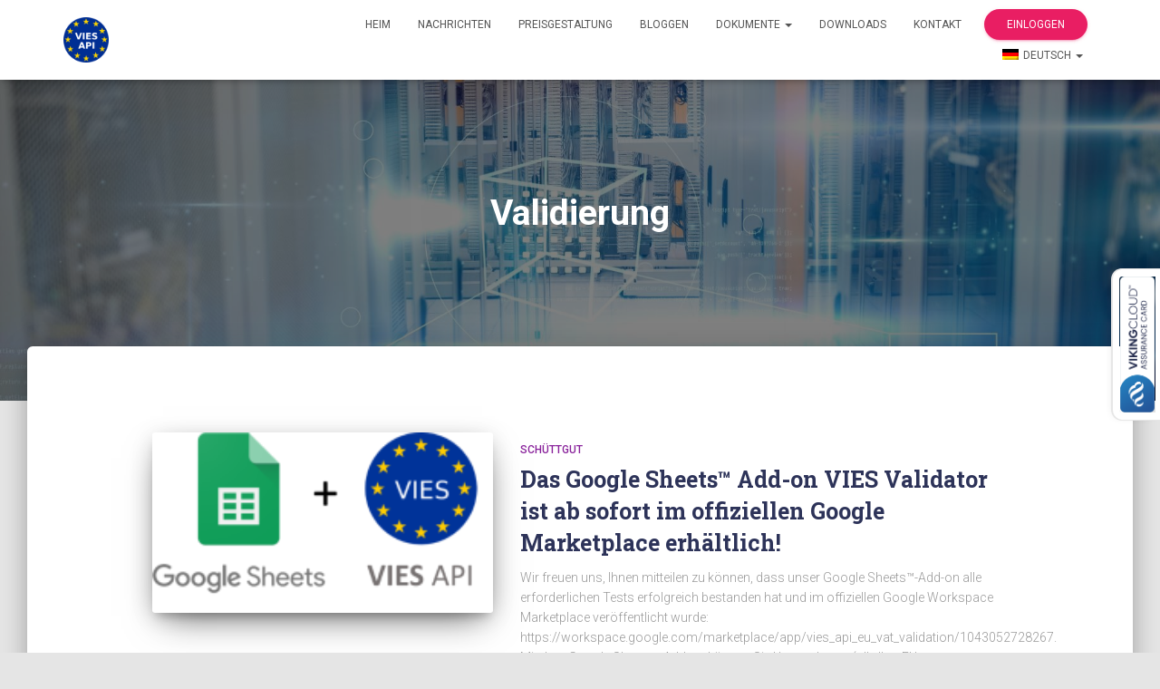

--- FILE ---
content_type: text/html; charset=UTF-8
request_url: https://viesapi.eu/de/schild/validierung/
body_size: 21072
content:
<!DOCTYPE html>
<html dir="ltr" lang="de-DE" prefix="og: https://ogp.me/ns#">

<head>
	<meta charset='UTF-8'>
	<meta name="viewport" content="width=device-width, initial-scale=1">
	<link rel="profile" href="http://gmpg.org/xfn/11">
		<title>Validierung – VIES API – MwSt.-Informations- und Austauschsystem-API</title>

		<!-- All in One SEO 4.9.1.1 - aioseo.com -->
	<meta name="robots" content="max-image-preview:large" />
	<link rel="canonical" href="https://viesapi.eu/de/schild/validierung/" />
	<meta name="generator" content="All in One SEO (AIOSEO) 4.9.1.1" />
		<script type="application/ld+json" class="aioseo-schema">{
    "@context": "https:\/\/schema.org",
    "@graph": [
        {
            "@type": "BreadcrumbList",
            "@id": "https:\/\/viesapi.eu\/de\/schild\/validierung\/#breadcrumblist",
            "itemListElement": [
                {
                    "@type": "ListItem",
                    "@id": "https:\/\/viesapi.eu\/de#listItem",
                    "position": 1,
                    "name": "Heim",
                    "item": "https:\/\/viesapi.eu\/de",
                    "nextItem": {
                        "@type": "ListItem",
                        "@id": "https:\/\/viesapi.eu\/de\/schild\/validierung\/#listItem",
                        "name": "Validierung"
                    }
                },
                {
                    "@type": "ListItem",
                    "@id": "https:\/\/viesapi.eu\/de\/schild\/validierung\/#listItem",
                    "position": 2,
                    "name": "Validierung",
                    "previousItem": {
                        "@type": "ListItem",
                        "@id": "https:\/\/viesapi.eu\/de#listItem",
                        "name": "Heim"
                    }
                }
            ]
        },
        {
            "@type": "CollectionPage",
            "@id": "https:\/\/viesapi.eu\/de\/schild\/validierung\/#collectionpage",
            "url": "https:\/\/viesapi.eu\/de\/schild\/validierung\/",
            "name": "Validierung \u2013 VIES API \u2013 MwSt.-Informations- und Austauschsystem-API",
            "inLanguage": "de-DE",
            "isPartOf": {
                "@id": "https:\/\/viesapi.eu\/de\/#website"
            },
            "breadcrumb": {
                "@id": "https:\/\/viesapi.eu\/de\/schild\/validierung\/#breadcrumblist"
            }
        },
        {
            "@type": "Organization",
            "@id": "https:\/\/viesapi.eu\/de\/#organization",
            "name": "VIES API - MwSt.-Informations- und Austauschsystem-API",
            "description": "API f\u00fcr die EU-Mehrwertsteuervalidierung (MIAS)",
            "url": "https:\/\/viesapi.eu\/de\/",
            "telephone": "+48222199199",
            "logo": {
                "@type": "ImageObject",
                "url": "https:\/\/viesapi.eu\/wp-content\/uploads\/2022\/04\/vies-api-vat-information-exchange-system_mini.png",
                "@id": "https:\/\/viesapi.eu\/de\/schild\/validierung\/#organizationLogo",
                "width": 80,
                "height": 80,
                "caption": "VIES API EU"
            },
            "image": {
                "@id": "https:\/\/viesapi.eu\/de\/schild\/validierung\/#organizationLogo"
            }
        },
        {
            "@type": "WebSite",
            "@id": "https:\/\/viesapi.eu\/de\/#website",
            "url": "https:\/\/viesapi.eu\/de\/",
            "name": "VIES API - MwSt.-Informations- und Austauschsystem-API",
            "description": "API f\u00fcr die EU-Mehrwertsteuervalidierung (MIAS)",
            "inLanguage": "de-DE",
            "publisher": {
                "@id": "https:\/\/viesapi.eu\/de\/#organization"
            }
        }
    ]
}</script>
		<!-- All in One SEO -->

<link rel='dns-prefetch' href='//www.googletagmanager.com' />
<link rel='dns-prefetch' href='//fonts.googleapis.com' />
<link rel="alternate" type="application/rss+xml" title="VIES API - VAT Information and Exchange System API &raquo; Feed" href="https://viesapi.eu/de/feed/" />
<style id='wp-img-auto-sizes-contain-inline-css' type='text/css'>
img:is([sizes=auto i],[sizes^="auto," i]){contain-intrinsic-size:3000px 1500px}
/*# sourceURL=wp-img-auto-sizes-contain-inline-css */
</style>
<style id='wp-emoji-styles-inline-css' type='text/css'>

	img.wp-smiley, img.emoji {
		display: inline !important;
		border: none !important;
		box-shadow: none !important;
		height: 1em !important;
		width: 1em !important;
		margin: 0 0.07em !important;
		vertical-align: -0.1em !important;
		background: none !important;
		padding: 0 !important;
	}
/*# sourceURL=wp-emoji-styles-inline-css */
</style>
<link rel='stylesheet' id='wp-block-library-css' href='https://viesapi.eu/wp-includes/css/dist/block-library/style.min.css?ver=6.9' type='text/css' media='all' />
<style id='global-styles-inline-css' type='text/css'>
:root{--wp--preset--aspect-ratio--square: 1;--wp--preset--aspect-ratio--4-3: 4/3;--wp--preset--aspect-ratio--3-4: 3/4;--wp--preset--aspect-ratio--3-2: 3/2;--wp--preset--aspect-ratio--2-3: 2/3;--wp--preset--aspect-ratio--16-9: 16/9;--wp--preset--aspect-ratio--9-16: 9/16;--wp--preset--color--black: #000000;--wp--preset--color--cyan-bluish-gray: #abb8c3;--wp--preset--color--white: #ffffff;--wp--preset--color--pale-pink: #f78da7;--wp--preset--color--vivid-red: #cf2e2e;--wp--preset--color--luminous-vivid-orange: #ff6900;--wp--preset--color--luminous-vivid-amber: #fcb900;--wp--preset--color--light-green-cyan: #7bdcb5;--wp--preset--color--vivid-green-cyan: #00d084;--wp--preset--color--pale-cyan-blue: #8ed1fc;--wp--preset--color--vivid-cyan-blue: #0693e3;--wp--preset--color--vivid-purple: #9b51e0;--wp--preset--color--accent: #e91e63;--wp--preset--color--background-color: #E5E5E5;--wp--preset--color--header-gradient: #a81d84;--wp--preset--gradient--vivid-cyan-blue-to-vivid-purple: linear-gradient(135deg,rgb(6,147,227) 0%,rgb(155,81,224) 100%);--wp--preset--gradient--light-green-cyan-to-vivid-green-cyan: linear-gradient(135deg,rgb(122,220,180) 0%,rgb(0,208,130) 100%);--wp--preset--gradient--luminous-vivid-amber-to-luminous-vivid-orange: linear-gradient(135deg,rgb(252,185,0) 0%,rgb(255,105,0) 100%);--wp--preset--gradient--luminous-vivid-orange-to-vivid-red: linear-gradient(135deg,rgb(255,105,0) 0%,rgb(207,46,46) 100%);--wp--preset--gradient--very-light-gray-to-cyan-bluish-gray: linear-gradient(135deg,rgb(238,238,238) 0%,rgb(169,184,195) 100%);--wp--preset--gradient--cool-to-warm-spectrum: linear-gradient(135deg,rgb(74,234,220) 0%,rgb(151,120,209) 20%,rgb(207,42,186) 40%,rgb(238,44,130) 60%,rgb(251,105,98) 80%,rgb(254,248,76) 100%);--wp--preset--gradient--blush-light-purple: linear-gradient(135deg,rgb(255,206,236) 0%,rgb(152,150,240) 100%);--wp--preset--gradient--blush-bordeaux: linear-gradient(135deg,rgb(254,205,165) 0%,rgb(254,45,45) 50%,rgb(107,0,62) 100%);--wp--preset--gradient--luminous-dusk: linear-gradient(135deg,rgb(255,203,112) 0%,rgb(199,81,192) 50%,rgb(65,88,208) 100%);--wp--preset--gradient--pale-ocean: linear-gradient(135deg,rgb(255,245,203) 0%,rgb(182,227,212) 50%,rgb(51,167,181) 100%);--wp--preset--gradient--electric-grass: linear-gradient(135deg,rgb(202,248,128) 0%,rgb(113,206,126) 100%);--wp--preset--gradient--midnight: linear-gradient(135deg,rgb(2,3,129) 0%,rgb(40,116,252) 100%);--wp--preset--font-size--small: 13px;--wp--preset--font-size--medium: 20px;--wp--preset--font-size--large: 36px;--wp--preset--font-size--x-large: 42px;--wp--preset--spacing--20: 0.44rem;--wp--preset--spacing--30: 0.67rem;--wp--preset--spacing--40: 1rem;--wp--preset--spacing--50: 1.5rem;--wp--preset--spacing--60: 2.25rem;--wp--preset--spacing--70: 3.38rem;--wp--preset--spacing--80: 5.06rem;--wp--preset--shadow--natural: 6px 6px 9px rgba(0, 0, 0, 0.2);--wp--preset--shadow--deep: 12px 12px 50px rgba(0, 0, 0, 0.4);--wp--preset--shadow--sharp: 6px 6px 0px rgba(0, 0, 0, 0.2);--wp--preset--shadow--outlined: 6px 6px 0px -3px rgb(255, 255, 255), 6px 6px rgb(0, 0, 0);--wp--preset--shadow--crisp: 6px 6px 0px rgb(0, 0, 0);}:root :where(.is-layout-flow) > :first-child{margin-block-start: 0;}:root :where(.is-layout-flow) > :last-child{margin-block-end: 0;}:root :where(.is-layout-flow) > *{margin-block-start: 24px;margin-block-end: 0;}:root :where(.is-layout-constrained) > :first-child{margin-block-start: 0;}:root :where(.is-layout-constrained) > :last-child{margin-block-end: 0;}:root :where(.is-layout-constrained) > *{margin-block-start: 24px;margin-block-end: 0;}:root :where(.is-layout-flex){gap: 24px;}:root :where(.is-layout-grid){gap: 24px;}body .is-layout-flex{display: flex;}.is-layout-flex{flex-wrap: wrap;align-items: center;}.is-layout-flex > :is(*, div){margin: 0;}body .is-layout-grid{display: grid;}.is-layout-grid > :is(*, div){margin: 0;}.has-black-color{color: var(--wp--preset--color--black) !important;}.has-cyan-bluish-gray-color{color: var(--wp--preset--color--cyan-bluish-gray) !important;}.has-white-color{color: var(--wp--preset--color--white) !important;}.has-pale-pink-color{color: var(--wp--preset--color--pale-pink) !important;}.has-vivid-red-color{color: var(--wp--preset--color--vivid-red) !important;}.has-luminous-vivid-orange-color{color: var(--wp--preset--color--luminous-vivid-orange) !important;}.has-luminous-vivid-amber-color{color: var(--wp--preset--color--luminous-vivid-amber) !important;}.has-light-green-cyan-color{color: var(--wp--preset--color--light-green-cyan) !important;}.has-vivid-green-cyan-color{color: var(--wp--preset--color--vivid-green-cyan) !important;}.has-pale-cyan-blue-color{color: var(--wp--preset--color--pale-cyan-blue) !important;}.has-vivid-cyan-blue-color{color: var(--wp--preset--color--vivid-cyan-blue) !important;}.has-vivid-purple-color{color: var(--wp--preset--color--vivid-purple) !important;}.has-accent-color{color: var(--wp--preset--color--accent) !important;}.has-background-color-color{color: var(--wp--preset--color--background-color) !important;}.has-header-gradient-color{color: var(--wp--preset--color--header-gradient) !important;}.has-black-background-color{background-color: var(--wp--preset--color--black) !important;}.has-cyan-bluish-gray-background-color{background-color: var(--wp--preset--color--cyan-bluish-gray) !important;}.has-white-background-color{background-color: var(--wp--preset--color--white) !important;}.has-pale-pink-background-color{background-color: var(--wp--preset--color--pale-pink) !important;}.has-vivid-red-background-color{background-color: var(--wp--preset--color--vivid-red) !important;}.has-luminous-vivid-orange-background-color{background-color: var(--wp--preset--color--luminous-vivid-orange) !important;}.has-luminous-vivid-amber-background-color{background-color: var(--wp--preset--color--luminous-vivid-amber) !important;}.has-light-green-cyan-background-color{background-color: var(--wp--preset--color--light-green-cyan) !important;}.has-vivid-green-cyan-background-color{background-color: var(--wp--preset--color--vivid-green-cyan) !important;}.has-pale-cyan-blue-background-color{background-color: var(--wp--preset--color--pale-cyan-blue) !important;}.has-vivid-cyan-blue-background-color{background-color: var(--wp--preset--color--vivid-cyan-blue) !important;}.has-vivid-purple-background-color{background-color: var(--wp--preset--color--vivid-purple) !important;}.has-accent-background-color{background-color: var(--wp--preset--color--accent) !important;}.has-background-color-background-color{background-color: var(--wp--preset--color--background-color) !important;}.has-header-gradient-background-color{background-color: var(--wp--preset--color--header-gradient) !important;}.has-black-border-color{border-color: var(--wp--preset--color--black) !important;}.has-cyan-bluish-gray-border-color{border-color: var(--wp--preset--color--cyan-bluish-gray) !important;}.has-white-border-color{border-color: var(--wp--preset--color--white) !important;}.has-pale-pink-border-color{border-color: var(--wp--preset--color--pale-pink) !important;}.has-vivid-red-border-color{border-color: var(--wp--preset--color--vivid-red) !important;}.has-luminous-vivid-orange-border-color{border-color: var(--wp--preset--color--luminous-vivid-orange) !important;}.has-luminous-vivid-amber-border-color{border-color: var(--wp--preset--color--luminous-vivid-amber) !important;}.has-light-green-cyan-border-color{border-color: var(--wp--preset--color--light-green-cyan) !important;}.has-vivid-green-cyan-border-color{border-color: var(--wp--preset--color--vivid-green-cyan) !important;}.has-pale-cyan-blue-border-color{border-color: var(--wp--preset--color--pale-cyan-blue) !important;}.has-vivid-cyan-blue-border-color{border-color: var(--wp--preset--color--vivid-cyan-blue) !important;}.has-vivid-purple-border-color{border-color: var(--wp--preset--color--vivid-purple) !important;}.has-accent-border-color{border-color: var(--wp--preset--color--accent) !important;}.has-background-color-border-color{border-color: var(--wp--preset--color--background-color) !important;}.has-header-gradient-border-color{border-color: var(--wp--preset--color--header-gradient) !important;}.has-vivid-cyan-blue-to-vivid-purple-gradient-background{background: var(--wp--preset--gradient--vivid-cyan-blue-to-vivid-purple) !important;}.has-light-green-cyan-to-vivid-green-cyan-gradient-background{background: var(--wp--preset--gradient--light-green-cyan-to-vivid-green-cyan) !important;}.has-luminous-vivid-amber-to-luminous-vivid-orange-gradient-background{background: var(--wp--preset--gradient--luminous-vivid-amber-to-luminous-vivid-orange) !important;}.has-luminous-vivid-orange-to-vivid-red-gradient-background{background: var(--wp--preset--gradient--luminous-vivid-orange-to-vivid-red) !important;}.has-very-light-gray-to-cyan-bluish-gray-gradient-background{background: var(--wp--preset--gradient--very-light-gray-to-cyan-bluish-gray) !important;}.has-cool-to-warm-spectrum-gradient-background{background: var(--wp--preset--gradient--cool-to-warm-spectrum) !important;}.has-blush-light-purple-gradient-background{background: var(--wp--preset--gradient--blush-light-purple) !important;}.has-blush-bordeaux-gradient-background{background: var(--wp--preset--gradient--blush-bordeaux) !important;}.has-luminous-dusk-gradient-background{background: var(--wp--preset--gradient--luminous-dusk) !important;}.has-pale-ocean-gradient-background{background: var(--wp--preset--gradient--pale-ocean) !important;}.has-electric-grass-gradient-background{background: var(--wp--preset--gradient--electric-grass) !important;}.has-midnight-gradient-background{background: var(--wp--preset--gradient--midnight) !important;}.has-small-font-size{font-size: var(--wp--preset--font-size--small) !important;}.has-medium-font-size{font-size: var(--wp--preset--font-size--medium) !important;}.has-large-font-size{font-size: var(--wp--preset--font-size--large) !important;}.has-x-large-font-size{font-size: var(--wp--preset--font-size--x-large) !important;}
/*# sourceURL=global-styles-inline-css */
</style>

<style id='classic-theme-styles-inline-css' type='text/css'>
/*! This file is auto-generated */
.wp-block-button__link{color:#fff;background-color:#32373c;border-radius:9999px;box-shadow:none;text-decoration:none;padding:calc(.667em + 2px) calc(1.333em + 2px);font-size:1.125em}.wp-block-file__button{background:#32373c;color:#fff;text-decoration:none}
/*# sourceURL=/wp-includes/css/classic-themes.min.css */
</style>
<link rel='stylesheet' id='wpdm-fonticon-css' href='https://viesapi.eu/wp-content/plugins/download-manager/assets/wpdm-iconfont/css/wpdm-icons.css?ver=6.9' type='text/css' media='all' />
<link rel='stylesheet' id='wpdm-front-css' href='https://viesapi.eu/wp-content/plugins/download-manager/assets/css/front.min.css?ver=6.9' type='text/css' media='all' />
<link rel='stylesheet' id='seraph-pds-MathJax-CHtml-css' href='https://viesapi.eu/wp-content/plugins/seraphinite-post-docx-source/Ext/MathJax/CHtml.css?ver=2.16.14' type='text/css' media='all' />
<link rel='stylesheet' id='trp-language-switcher-style-css' href='https://viesapi.eu/wp-content/plugins/translatepress-multilingual/assets/css/trp-language-switcher.css?ver=2.10.5' type='text/css' media='all' />
<link rel='stylesheet' id='bootstrap-css' href='https://viesapi.eu/wp-content/themes/hestia-pro/assets/bootstrap/css/bootstrap.min.css?ver=1.0.2' type='text/css' media='all' />
<link rel='stylesheet' id='hestia-font-sizes-css' href='https://viesapi.eu/wp-content/themes/hestia-pro/assets/css/font-sizes.min.css?ver=3.2.6' type='text/css' media='all' />
<link rel='stylesheet' id='hestia_style-css' href='https://viesapi.eu/wp-content/themes/hestia-pro/style.min.css?ver=3.2.6' type='text/css' media='all' />
<style id='hestia_style-inline-css' type='text/css'>
.hestia-top-bar,.hestia-top-bar .widget.widget_shopping_cart .cart_list{background-color:#363537}.hestia-top-bar .widget .label-floating input[type=search]:-webkit-autofill{-webkit-box-shadow:inset 0 0 0 9999px #363537}.hestia-top-bar,.hestia-top-bar .widget .label-floating input[type=search],.hestia-top-bar .widget.widget_search form.form-group:before,.hestia-top-bar .widget.widget_product_search form.form-group:before,.hestia-top-bar .widget.widget_shopping_cart:before{color:#fff}.hestia-top-bar .widget .label-floating input[type=search]{-webkit-text-fill-color:#fff !important}.hestia-top-bar div.widget.widget_shopping_cart:before,.hestia-top-bar .widget.widget_product_search form.form-group:before,.hestia-top-bar .widget.widget_search form.form-group:before{background-color:#fff}.hestia-top-bar a,.hestia-top-bar .top-bar-nav li a{color:#fff}.hestia-top-bar ul li a[href*="mailto:"]:before,.hestia-top-bar ul li a[href*="tel:"]:before{background-color:#fff}.hestia-top-bar a:hover,.hestia-top-bar .top-bar-nav li a:hover{color:#eee}.hestia-top-bar ul li:hover a[href*="mailto:"]:before,.hestia-top-bar ul li:hover a[href*="tel:"]:before{background-color:#eee}
@media(min-width:769px){.page-header.header-small .hestia-title,.page-header.header-small .title,h1.hestia-title.title-in-content,.main article.section .has-title-font-size{font-size:39px}}@media(max-width:768px){.page-header.header-small .hestia-title,.page-header.header-small .title,h1.hestia-title.title-in-content,.main article.section .has-title-font-size{font-size:26px}}@media(max-width:480px){.page-header.header-small .hestia-title,.page-header.header-small .title,h1.hestia-title.title-in-content,.main article.section .has-title-font-size{font-size:26px}}@media(min-width:769px){.single-post-wrap h1:not(.title-in-content),.page-content-wrap h1:not(.title-in-content),.page-template-template-fullwidth article h1:not(.title-in-content){font-size:42px}.single-post-wrap h2,.page-content-wrap h2,.page-template-template-fullwidth article h2,.main article.section .has-heading-font-size{font-size:37px}.single-post-wrap h3,.page-content-wrap h3,.page-template-template-fullwidth article h3{font-size:32px}.single-post-wrap h4,.page-content-wrap h4,.page-template-template-fullwidth article h4{font-size:27px}.single-post-wrap h5,.page-content-wrap h5,.page-template-template-fullwidth article h5{font-size:23px}.single-post-wrap h6,.page-content-wrap h6,.page-template-template-fullwidth article h6{font-size:18px}}@media(max-width:768px){.single-post-wrap h1:not(.title-in-content),.page-content-wrap h1:not(.title-in-content),.page-template-template-fullwidth article h1:not(.title-in-content){font-size:30px}.single-post-wrap h2,.page-content-wrap h2,.page-template-template-fullwidth article h2,.main article.section .has-heading-font-size{font-size:28px}.single-post-wrap h3,.page-content-wrap h3,.page-template-template-fullwidth article h3{font-size:24px}.single-post-wrap h4,.page-content-wrap h4,.page-template-template-fullwidth article h4{font-size:22px}.single-post-wrap h5,.page-content-wrap h5,.page-template-template-fullwidth article h5{font-size:20px}.single-post-wrap h6,.page-content-wrap h6,.page-template-template-fullwidth article h6{font-size:18px}}@media(max-width:480px){.single-post-wrap h1:not(.title-in-content),.page-content-wrap h1:not(.title-in-content),.page-template-template-fullwidth article h1:not(.title-in-content){font-size:30px}.single-post-wrap h2,.page-content-wrap h2,.page-template-template-fullwidth article h2,.main article.section .has-heading-font-size{font-size:28px}.single-post-wrap h3,.page-content-wrap h3,.page-template-template-fullwidth article h3{font-size:24px}.single-post-wrap h4,.page-content-wrap h4,.page-template-template-fullwidth article h4{font-size:22px}.single-post-wrap h5,.page-content-wrap h5,.page-template-template-fullwidth article h5{font-size:20px}.single-post-wrap h6,.page-content-wrap h6,.page-template-template-fullwidth article h6{font-size:18px}}@media(min-width:769px){#carousel-hestia-generic .hestia-title{font-size:77px}#carousel-hestia-generic span.sub-title{font-size:19px}#carousel-hestia-generic .btn{font-size:14px}}@media(max-width:768px){#carousel-hestia-generic .hestia-title{font-size:36px}#carousel-hestia-generic span.sub-title{font-size:18px}#carousel-hestia-generic .btn{font-size:14px}}@media(max-width:480px){#carousel-hestia-generic .hestia-title{font-size:36px}#carousel-hestia-generic span.sub-title{font-size:18px}#carousel-hestia-generic .btn{font-size:14px}}@media(min-width:769px){section.hestia-features .hestia-title,section.hestia-shop .hestia-title,section.hestia-work .hestia-title,section.hestia-team .hestia-title,section.hestia-pricing .hestia-title,section.hestia-ribbon .hestia-title,section.hestia-testimonials .hestia-title,section.hestia-subscribe h2.title,section.hestia-blogs .hestia-title,.section.related-posts .hestia-title,section.hestia-contact .hestia-title{font-size:42px}section.hestia-features .hestia-info h4.info-title,section.hestia-shop h4.card-title,section.hestia-team h4.card-title,section.hestia-testimonials h4.card-title,section.hestia-blogs h4.card-title,.section.related-posts h4.card-title,section.hestia-contact h4.card-title,section.hestia-contact .hestia-description h6{font-size:19px}section.hestia-work h4.card-title,section.hestia-contact .hestia-description h5{font-size:24px}section.hestia-contact .hestia-description h1{font-size:43px}section.hestia-contact .hestia-description h2{font-size:38px}section.hestia-contact .hestia-description h3{font-size:33px}section.hestia-contact .hestia-description h4{font-size:28px}}@media(max-width:768px){section.hestia-features .hestia-title,section.hestia-shop .hestia-title,section.hestia-work .hestia-title,section.hestia-team .hestia-title,section.hestia-pricing .hestia-title,section.hestia-ribbon .hestia-title,section.hestia-testimonials .hestia-title,section.hestia-subscribe h2.title,section.hestia-blogs .hestia-title,.section.related-posts .hestia-title,section.hestia-contact .hestia-title{font-size:24px}section.hestia-features .hestia-info h4.info-title,section.hestia-shop h4.card-title,section.hestia-team h4.card-title,section.hestia-testimonials h4.card-title,section.hestia-blogs h4.card-title,.section.related-posts h4.card-title,section.hestia-contact h4.card-title,section.hestia-contact .hestia-description h6{font-size:18px}section.hestia-work h4.card-title,section.hestia-contact .hestia-description h5{font-size:23px}section.hestia-contact .hestia-description h1{font-size:42px}section.hestia-contact .hestia-description h2{font-size:37px}section.hestia-contact .hestia-description h3{font-size:32px}section.hestia-contact .hestia-description h4{font-size:27px}}@media(max-width:480px){section.hestia-features .hestia-title,section.hestia-shop .hestia-title,section.hestia-work .hestia-title,section.hestia-team .hestia-title,section.hestia-pricing .hestia-title,section.hestia-ribbon .hestia-title,section.hestia-testimonials .hestia-title,section.hestia-subscribe h2.title,section.hestia-blogs .hestia-title,.section.related-posts .hestia-title,section.hestia-contact .hestia-title{font-size:24px}section.hestia-features .hestia-info h4.info-title,section.hestia-shop h4.card-title,section.hestia-team h4.card-title,section.hestia-testimonials h4.card-title,section.hestia-blogs h4.card-title,.section.related-posts h4.card-title,section.hestia-contact h4.card-title,section.hestia-contact .hestia-description h6{font-size:18px}section.hestia-work h4.card-title,section.hestia-contact .hestia-description h5{font-size:23px}section.hestia-contact .hestia-description h1{font-size:42px}section.hestia-contact .hestia-description h2{font-size:37px}section.hestia-contact .hestia-description h3{font-size:32px}section.hestia-contact .hestia-description h4{font-size:27px}}@media(min-width:769px){section.hestia-features h5.description,section.hestia-shop h5.description,section.hestia-work h5.description,section.hestia-team h5.description,section.hestia-testimonials h5.description,section.hestia-subscribe h5.subscribe-description,section.hestia-blogs h5.description,section.hestia-contact h5.description{font-size:21px}}@media(max-width:768px){section.hestia-features h5.description,section.hestia-shop h5.description,section.hestia-work h5.description,section.hestia-team h5.description,section.hestia-testimonials h5.description,section.hestia-subscribe h5.subscribe-description,section.hestia-blogs h5.description,section.hestia-contact h5.description{font-size:18px}}@media(max-width:480px){section.hestia-features h5.description,section.hestia-shop h5.description,section.hestia-work h5.description,section.hestia-team h5.description,section.hestia-testimonials h5.description,section.hestia-subscribe h5.subscribe-description,section.hestia-blogs h5.description,section.hestia-contact h5.description{font-size:18px}}@media(min-width:769px){section.hestia-team p.card-description,section.hestia-pricing p.text-gray,section.hestia-testimonials p.card-description,section.hestia-blogs p.card-description,.section.related-posts p.card-description,.hestia-contact p,section.hestia-features .hestia-info p,section.hestia-shop .card-description p{font-size:17px}section.hestia-shop h6.category,section.hestia-work .label-primary,section.hestia-team h6.category,section.hestia-pricing .card-pricing h6.category,section.hestia-testimonials h6.category,section.hestia-blogs h6.category,.section.related-posts h6.category{font-size:15px}}@media(max-width:768px){section.hestia-team p.card-description,section.hestia-pricing p.text-gray,section.hestia-testimonials p.card-description,section.hestia-blogs p.card-description,.section.related-posts p.card-description,.hestia-contact p,section.hestia-features .hestia-info p,section.hestia-shop .card-description p{font-size:14px}section.hestia-shop h6.category,section.hestia-work .label-primary,section.hestia-team h6.category,section.hestia-pricing .card-pricing h6.category,section.hestia-testimonials h6.category,section.hestia-blogs h6.category,.section.related-posts h6.category{font-size:12px}}@media(max-width:480px){section.hestia-team p.card-description,section.hestia-pricing p.text-gray,section.hestia-testimonials p.card-description,section.hestia-blogs p.card-description,.section.related-posts p.card-description,.hestia-contact p,section.hestia-features .hestia-info p,section.hestia-shop .card-description p{font-size:14px}section.hestia-shop h6.category,section.hestia-work .label-primary,section.hestia-team h6.category,section.hestia-pricing .card-pricing h6.category,section.hestia-testimonials h6.category,section.hestia-blogs h6.category,.section.related-posts h6.category{font-size:12px}}
:root{--hestia-primary-color:#e91e63}a,.navbar .dropdown-menu li:hover>a,.navbar .dropdown-menu li:focus>a,.navbar .dropdown-menu li:active>a,.navbar .navbar-nav>li .dropdown-menu li:hover>a,body:not(.home) .navbar-default .navbar-nav>.active:not(.btn)>a,body:not(.home) .navbar-default .navbar-nav>.active:not(.btn)>a:hover,body:not(.home) .navbar-default .navbar-nav>.active:not(.btn)>a:focus,a:hover,.card-blog a.moretag:hover,.card-blog a.more-link:hover,.widget a:hover,.has-text-color.has-accent-color,p.has-text-color a{color:#e91e63}.svg-text-color{fill:#e91e63}.pagination span.current,.pagination span.current:focus,.pagination span.current:hover{border-color:#e91e63}button,button:hover,.woocommerce .track_order button[type="submit"],.woocommerce .track_order button[type="submit"]:hover,div.wpforms-container .wpforms-form button[type=submit].wpforms-submit,div.wpforms-container .wpforms-form button[type=submit].wpforms-submit:hover,input[type="button"],input[type="button"]:hover,input[type="submit"],input[type="submit"]:hover,input#searchsubmit,.pagination span.current,.pagination span.current:focus,.pagination span.current:hover,.btn.btn-primary,.btn.btn-primary:link,.btn.btn-primary:hover,.btn.btn-primary:focus,.btn.btn-primary:active,.btn.btn-primary.active,.btn.btn-primary.active:focus,.btn.btn-primary.active:hover,.btn.btn-primary:active:hover,.btn.btn-primary:active:focus,.btn.btn-primary:active:hover,.hestia-sidebar-open.btn.btn-rose,.hestia-sidebar-close.btn.btn-rose,.hestia-sidebar-open.btn.btn-rose:hover,.hestia-sidebar-close.btn.btn-rose:hover,.hestia-sidebar-open.btn.btn-rose:focus,.hestia-sidebar-close.btn.btn-rose:focus,.label.label-primary,.hestia-work .portfolio-item:nth-child(6n+1) .label,.nav-cart .nav-cart-content .widget .buttons .button,.has-accent-background-color[class*="has-background"]{background-color:#e91e63}@media(max-width:768px){.navbar-default .navbar-nav>li>a:hover,.navbar-default .navbar-nav>li>a:focus,.navbar .navbar-nav .dropdown .dropdown-menu li a:hover,.navbar .navbar-nav .dropdown .dropdown-menu li a:focus,.navbar button.navbar-toggle:hover,.navbar .navbar-nav li:hover>a i{color:#e91e63}}body:not(.woocommerce-page) button:not([class^="fl-"]):not(.hestia-scroll-to-top):not(.navbar-toggle):not(.close),body:not(.woocommerce-page) .button:not([class^="fl-"]):not(hestia-scroll-to-top):not(.navbar-toggle):not(.add_to_cart_button):not(.product_type_grouped):not(.product_type_external),div.wpforms-container .wpforms-form button[type=submit].wpforms-submit,input[type="submit"],input[type="button"],.btn.btn-primary,.widget_product_search button[type="submit"],.hestia-sidebar-open.btn.btn-rose,.hestia-sidebar-close.btn.btn-rose,.everest-forms button[type=submit].everest-forms-submit-button{-webkit-box-shadow:0 2px 2px 0 rgba(233,30,99,0.14),0 3px 1px -2px rgba(233,30,99,0.2),0 1px 5px 0 rgba(233,30,99,0.12);box-shadow:0 2px 2px 0 rgba(233,30,99,0.14),0 3px 1px -2px rgba(233,30,99,0.2),0 1px 5px 0 rgba(233,30,99,0.12)}.card .header-primary,.card .content-primary,.everest-forms button[type=submit].everest-forms-submit-button{background:#e91e63}body:not(.woocommerce-page) .button:not([class^="fl-"]):not(.hestia-scroll-to-top):not(.navbar-toggle):not(.add_to_cart_button):hover,body:not(.woocommerce-page) button:not([class^="fl-"]):not(.hestia-scroll-to-top):not(.navbar-toggle):not(.close):hover,div.wpforms-container .wpforms-form button[type=submit].wpforms-submit:hover,input[type="submit"]:hover,input[type="button"]:hover,input#searchsubmit:hover,.widget_product_search button[type="submit"]:hover,.pagination span.current,.btn.btn-primary:hover,.btn.btn-primary:focus,.btn.btn-primary:active,.btn.btn-primary.active,.btn.btn-primary:active:focus,.btn.btn-primary:active:hover,.hestia-sidebar-open.btn.btn-rose:hover,.hestia-sidebar-close.btn.btn-rose:hover,.pagination span.current:hover,.everest-forms button[type=submit].everest-forms-submit-button:hover,.everest-forms button[type=submit].everest-forms-submit-button:focus,.everest-forms button[type=submit].everest-forms-submit-button:active{-webkit-box-shadow:0 14px 26px -12px rgba(233,30,99,0.42),0 4px 23px 0 rgba(0,0,0,0.12),0 8px 10px -5px rgba(233,30,99,0.2);box-shadow:0 14px 26px -12px rgba(233,30,99,0.42),0 4px 23px 0 rgba(0,0,0,0.12),0 8px 10px -5px rgba(233,30,99,0.2);color:#fff}.form-group.is-focused .form-control{background-image:-webkit-gradient(linear,left top,left bottom,from(#e91e63),to(#e91e63)),-webkit-gradient(linear,left top,left bottom,from(#d2d2d2),to(#d2d2d2));background-image:-webkit-linear-gradient(linear,left top,left bottom,from(#e91e63),to(#e91e63)),-webkit-linear-gradient(linear,left top,left bottom,from(#d2d2d2),to(#d2d2d2));background-image:linear-gradient(linear,left top,left bottom,from(#e91e63),to(#e91e63)),linear-gradient(linear,left top,left bottom,from(#d2d2d2),to(#d2d2d2))}.navbar:not(.navbar-transparent) li:not(.btn):hover>a,.navbar li.on-section:not(.btn)>a,.navbar.full-screen-menu.navbar-transparent li:not(.btn):hover>a,.navbar.full-screen-menu .navbar-toggle:hover,.navbar:not(.navbar-transparent) .nav-cart:hover,.navbar:not(.navbar-transparent) .hestia-toggle-search:hover{color:#e91e63}.header-filter-gradient{background:linear-gradient(45deg,rgba(168,29,132,1) 0,rgb(234,57,111) 100%)}.has-text-color.has-header-gradient-color{color:#a81d84}.has-header-gradient-background-color[class*="has-background"]{background-color:#a81d84}.has-text-color.has-background-color-color{color:#E5E5E5}.has-background-color-background-color[class*="has-background"]{background-color:#E5E5E5}
.title,.title a,.card-title,.card-title a,.card-title a:hover,.info-title,.info-title a,.footer-brand,.footer-brand a,.media .media-heading,.media .media-heading a,.hestia-info .info-title,.card-blog a.moretag,.card-blog a.more-link,.card .author a,.hestia-about:not(.section-image) h1,.hestia-about:not(.section-image) h2,.hestia-about:not(.section-image) h3,.hestia-about:not(.section-image) h4,.hestia-about:not(.section-image) h5,aside .widget h5,aside .widget a,.woocommerce ul.products[class*="columns-"] li.product-category h2,.woocommerce #reviews #comments ol.commentlist li .comment-text p.meta .woocommerce-review__author,.has-text-color.has-secondary-color{color:#2d3359}.has-secondary-background-color[class*="has-background"]{background-color:#2d3359}.description,.card-description,.footer-big,.hestia-features .hestia-info p,.text-gray,.hestia-about:not(.section-image) p,.hestia-about:not(.section-image) h6,.has-text-color.has-body-color-color{color:#999}.has-body-color-background-color[class*="has-background"]{background-color:#999}.header-filter:before,.has-header-overlay-color-background-color[class*="has-background"]{background-color:rgba(0,0,0,0.5)}.has-text-color.has-header-overlay-color-color{color:rgba(0,0,0,0.5)}.page-header,.page-header .hestia-title,.page-header .sub-title,.has-text-color.has-header-text-color-color{color:#fff}.has-header-text-color-background-color[class*="has-background"]{background-color:#fff}@media( max-width:768px){.header>.navbar,.navbar.navbar-fixed-top .navbar-collapse{background-color:#fff}}.navbar:not(.navbar-transparent),.navbar .dropdown-menu,.nav-cart .nav-cart-content .widget,.has-navbar-background-background-color[class*="has-background"]{background-color:#fff}@media( min-width:769px){.navbar.full-screen-menu .nav.navbar-nav{background-color:rgba(255,255,255,0.9)}}.has-navbar-background-color[class*="has-background"]{color:#fff}@media( min-width:769px){.navbar.navbar-transparent .navbar-brand,.navbar.navbar-transparent .navbar-nav>li:not(.btn)>a,.navbar.navbar-transparent .navbar-nav>.active>a,.navbar.navbar-transparent.full-screen-menu .navbar-toggle,.navbar.navbar-transparent:not(.full-screen-menu) .nav-cart-icon,.navbar.navbar-transparent.full-screen-menu li.responsive-nav-cart>a.nav-cart-icon,.navbar.navbar-transparent .hestia-toggle-search,.navbar.navbar-transparent .header-widgets-wrapper ul li a[href*="mailto:"],.navbar.navbar-transparent .header-widgets-wrapper ul li a[href*="tel:"]{color:#fff}}.navbar.navbar-transparent .hestia-toggle-search svg{fill:#fff}.has-text-color.has-navbar-transparent-text-color-color{color:#fff}.has-navbar-transparent-text-color-background-color[class*="has-background"],.navbar.navbar-transparent .header-widgets-wrapper ul li a[href*="mailto:"]:before,.navbar.navbar-transparent .header-widgets-wrapper ul li a[href*="tel:"]:before{background-color:#fff}@media( min-width:769px){.menu-open .navbar.full-screen-menu.navbar-transparent .navbar-toggle,.navbar:not(.navbar-transparent) .navbar-brand,.navbar:not(.navbar-transparent) li:not(.btn)>a,.navbar.navbar-transparent.full-screen-menu li:not(.btn):not(.nav-cart)>a,.navbar.navbar-transparent .dropdown-menu li:not(.btn)>a,.hestia-mm-heading,.hestia-mm-description,.navbar:not(.navbar-transparent) .navbar-nav>.active>a,.navbar:not(.navbar-transparent).full-screen-menu .navbar-toggle,.navbar .nav-cart-icon,.navbar:not(.navbar-transparent) .hestia-toggle-search,.navbar.navbar-transparent .nav-cart .nav-cart-content .widget li a,.navbar .navbar-nav>li .dropdown-menu li.active>a{color:#555}}@media( max-width:768px){.navbar.navbar-default .navbar-brand,.navbar.navbar-default .navbar-nav li:not(.btn).menu-item>a,.navbar.navbar-default .navbar-nav .menu-item.active>a,.navbar.navbar-default .navbar-toggle,.navbar.navbar-default .navbar-toggle,.navbar.navbar-default .responsive-nav-cart a,.navbar.navbar-default .nav-cart .nav-cart-content a,.navbar.navbar-default .hestia-toggle-search,.hestia-mm-heading,.hestia-mm-description{color:#555}.navbar .navbar-nav .dropdown:not(.btn) a .caret svg{fill:#555}.navbar .navbar-nav .dropdown:not(.btn) a .caret{border-color:#555}}.has-text-color.has-navbar-text-color-color{color:#555}.has-navbar-text-color-background-color[class*="has-background"]{background-color:#555}.navbar:not(.navbar-transparent) .header-widgets-wrapper ul li a[href*="mailto:"]:before,.navbar:not(.navbar-transparent) .header-widgets-wrapper ul li a[href*="tel:"]:before{background-color:#555}.hestia-toggle-search svg{fill:#555}.navbar.navbar-default:not(.navbar-transparent) li:not(.btn):hover>a,.navbar.navbar-default.navbar-transparent .dropdown-menu:not(.btn) li:not(.btn):hover>a,.navbar.navbar-default:not(.navbar-transparent) li:not(.btn):hover>a i,.navbar.navbar-default:not(.navbar-transparent) .navbar-toggle:hover,.navbar.navbar-default:not(.full-screen-menu) .nav-cart-icon .nav-cart-content a:hover,.navbar.navbar-default:not(.navbar-transparent) .hestia-toggle-search:hover,.navbar.navbar-transparent .nav-cart .nav-cart-content .widget li:hover a,.has-text-color.has-navbar-text-color-hover-color{color:#e91e63}.navbar.navbar-default li.on-section:not(.btn)>a{color:#e91e63!important}@media( max-width:768px){.navbar.navbar-default.navbar-transparent li:not(.btn):hover>a,.navbar.navbar-default.navbar-transparent li:not(.btn):hover>a i,.navbar.navbar-default.navbar-transparent .navbar-toggle:hover,.navbar.navbar-default .responsive-nav-cart a:hover .navbar.navbar-default .navbar-toggle:hover{color:#e91e63 !important}}.has-navbar-text-color-hover-background-color[class*="has-background"]{background-color:#e91e63}.navbar:not(.navbar-transparent) .header-widgets-wrapper ul li:hover a[href*="mailto:"]:before,.navbar:not(.navbar-transparent) .header-widgets-wrapper ul li:hover a[href*="tel:"]:before{background-color:#e91e63}.hestia-toggle-search:hover svg{fill:#e91e63}.form-group.is-focused .form-control,div.wpforms-container .wpforms-form .form-group.is-focused .form-control,.nf-form-cont input:not([type=button]):focus,.nf-form-cont select:focus,.nf-form-cont textarea:focus{background-image:-webkit-gradient(linear,left top,left bottom,from(#e91e63),to(#e91e63)),-webkit-gradient(linear,left top,left bottom,from(#d2d2d2),to(#d2d2d2));background-image:-webkit-linear-gradient(linear,left top,left bottom,from(#e91e63),to(#e91e63)),-webkit-linear-gradient(linear,left top,left bottom,from(#d2d2d2),to(#d2d2d2));background-image:linear-gradient(linear,left top,left bottom,from(#e91e63),to(#e91e63)),linear-gradient(linear,left top,left bottom,from(#d2d2d2),to(#d2d2d2))}.navbar.navbar-transparent.full-screen-menu .navbar-collapse .navbar-nav>li:not(.btn)>a:hover{color:#e91e63}.hestia-ajax-loading{border-color:#e91e63}
.btn.btn-primary:not(.colored-button):not(.btn-left):not(.btn-right):not(.btn-just-icon):not(.menu-item),input[type="submit"]:not(.search-submit),body:not(.woocommerce-account) .woocommerce .button.woocommerce-Button,.woocommerce .product button.button,.woocommerce .product button.button.alt,.woocommerce .product #respond input#submit,.woocommerce-cart .blog-post .woocommerce .cart-collaterals .cart_totals .checkout-button,.woocommerce-checkout #payment #place_order,.woocommerce-account.woocommerce-page button.button,.woocommerce .track_order button[type="submit"],.nav-cart .nav-cart-content .widget .buttons .button,.woocommerce a.button.wc-backward,body.woocommerce .wccm-catalog-item a.button,body.woocommerce a.wccm-button.button,form.woocommerce-form-coupon button.button,div.wpforms-container .wpforms-form button[type=submit].wpforms-submit,div.woocommerce a.button.alt,div.woocommerce table.my_account_orders .button,.btn.colored-button,.btn.btn-left,.btn.btn-right,.btn:not(.colored-button):not(.btn-left):not(.btn-right):not(.btn-just-icon):not(.menu-item):not(.hestia-sidebar-open):not(.hestia-sidebar-close){padding-top:15px;padding-bottom:15px;padding-left:33px;padding-right:33px}
:root{--hestia-button-border-radius:25px}.btn.btn-primary:not(.colored-button):not(.btn-left):not(.btn-right):not(.btn-just-icon):not(.menu-item),input[type="submit"]:not(.search-submit),body:not(.woocommerce-account) .woocommerce .button.woocommerce-Button,.woocommerce .product button.button,.woocommerce .product button.button.alt,.woocommerce .product #respond input#submit,.woocommerce-cart .blog-post .woocommerce .cart-collaterals .cart_totals .checkout-button,.woocommerce-checkout #payment #place_order,.woocommerce-account.woocommerce-page button.button,.woocommerce .track_order button[type="submit"],.nav-cart .nav-cart-content .widget .buttons .button,.woocommerce a.button.wc-backward,body.woocommerce .wccm-catalog-item a.button,body.woocommerce a.wccm-button.button,form.woocommerce-form-coupon button.button,div.wpforms-container .wpforms-form button[type=submit].wpforms-submit,div.woocommerce a.button.alt,div.woocommerce table.my_account_orders .button,input[type="submit"].search-submit,.hestia-view-cart-wrapper .added_to_cart.wc-forward,.woocommerce-product-search button,.woocommerce-cart .actions .button,#secondary div[id^=woocommerce_price_filter] .button,.woocommerce div[id^=woocommerce_widget_cart].widget .buttons .button,.searchform input[type=submit],.searchform button,.search-form:not(.media-toolbar-primary) input[type=submit],.search-form:not(.media-toolbar-primary) button,.woocommerce-product-search input[type=submit],.btn.colored-button,.btn.btn-left,.btn.btn-right,.btn:not(.colored-button):not(.btn-left):not(.btn-right):not(.btn-just-icon):not(.menu-item):not(.hestia-sidebar-open):not(.hestia-sidebar-close){border-radius:25px}
.btn:hover{background-color:#858585}
div.wpforms-container-full .wpforms-form div.wpforms-field input.wpforms-error{border:none}div.wpforms-container .wpforms-form input[type=date],div.wpforms-container .wpforms-form input[type=datetime],div.wpforms-container .wpforms-form input[type=datetime-local],div.wpforms-container .wpforms-form input[type=email],div.wpforms-container .wpforms-form input[type=month],div.wpforms-container .wpforms-form input[type=number],div.wpforms-container .wpforms-form input[type=password],div.wpforms-container .wpforms-form input[type=range],div.wpforms-container .wpforms-form input[type=search],div.wpforms-container .wpforms-form input[type=tel],div.wpforms-container .wpforms-form input[type=text],div.wpforms-container .wpforms-form input[type=time],div.wpforms-container .wpforms-form input[type=url],div.wpforms-container .wpforms-form input[type=week],div.wpforms-container .wpforms-form select,div.wpforms-container .wpforms-form textarea,.nf-form-cont input:not([type=button]),div.wpforms-container .wpforms-form .form-group.is-focused .form-control{box-shadow:none}div.wpforms-container .wpforms-form input[type=date],div.wpforms-container .wpforms-form input[type=datetime],div.wpforms-container .wpforms-form input[type=datetime-local],div.wpforms-container .wpforms-form input[type=email],div.wpforms-container .wpforms-form input[type=month],div.wpforms-container .wpforms-form input[type=number],div.wpforms-container .wpforms-form input[type=password],div.wpforms-container .wpforms-form input[type=range],div.wpforms-container .wpforms-form input[type=search],div.wpforms-container .wpforms-form input[type=tel],div.wpforms-container .wpforms-form input[type=text],div.wpforms-container .wpforms-form input[type=time],div.wpforms-container .wpforms-form input[type=url],div.wpforms-container .wpforms-form input[type=week],div.wpforms-container .wpforms-form select,div.wpforms-container .wpforms-form textarea,.nf-form-cont input:not([type=button]){background-image:linear-gradient(#9c27b0,#9c27b0),linear-gradient(#d2d2d2,#d2d2d2);float:none;border:0;border-radius:0;background-color:transparent;background-repeat:no-repeat;background-position:center bottom,center calc(100% - 1px);background-size:0 2px,100% 1px;font-weight:400;transition:background 0s ease-out}div.wpforms-container .wpforms-form .form-group.is-focused .form-control{outline:none;background-size:100% 2px,100% 1px;transition-duration:0.3s}div.wpforms-container .wpforms-form input[type=date].form-control,div.wpforms-container .wpforms-form input[type=datetime].form-control,div.wpforms-container .wpforms-form input[type=datetime-local].form-control,div.wpforms-container .wpforms-form input[type=email].form-control,div.wpforms-container .wpforms-form input[type=month].form-control,div.wpforms-container .wpforms-form input[type=number].form-control,div.wpforms-container .wpforms-form input[type=password].form-control,div.wpforms-container .wpforms-form input[type=range].form-control,div.wpforms-container .wpforms-form input[type=search].form-control,div.wpforms-container .wpforms-form input[type=tel].form-control,div.wpforms-container .wpforms-form input[type=text].form-control,div.wpforms-container .wpforms-form input[type=time].form-control,div.wpforms-container .wpforms-form input[type=url].form-control,div.wpforms-container .wpforms-form input[type=week].form-control,div.wpforms-container .wpforms-form select.form-control,div.wpforms-container .wpforms-form textarea.form-control{border:none;padding:7px 0;font-size:14px}div.wpforms-container .wpforms-form .wpforms-field-select select{border-radius:3px}div.wpforms-container .wpforms-form .wpforms-field-number input[type=number]{background-image:none;border-radius:3px}div.wpforms-container .wpforms-form button[type=submit].wpforms-submit,div.wpforms-container .wpforms-form button[type=submit].wpforms-submit:hover{color:#fff;border:none}.home div.wpforms-container-full .wpforms-form{margin-left:15px;margin-right:15px}div.wpforms-container-full .wpforms-form .wpforms-field{padding:0 0 24px 0 !important}div.wpforms-container-full .wpforms-form .wpforms-submit-container{text-align:right}div.wpforms-container-full .wpforms-form .wpforms-submit-container button{text-transform:uppercase}div.wpforms-container-full .wpforms-form textarea{border:none !important}div.wpforms-container-full .wpforms-form textarea:focus{border-width:0 !important}.home div.wpforms-container .wpforms-form textarea{background-image:linear-gradient(#9c27b0,#9c27b0),linear-gradient(#d2d2d2,#d2d2d2);background-color:transparent;background-repeat:no-repeat;background-position:center bottom,center calc(100% - 1px);background-size:0 2px,100% 1px}@media only screen and(max-width:768px){.wpforms-container-full .wpforms-form .wpforms-one-half,.wpforms-container-full .wpforms-form button{width:100% !important;margin-left:0 !important}.wpforms-container-full .wpforms-form .wpforms-submit-container{text-align:center}}div.wpforms-container .wpforms-form input:focus,div.wpforms-container .wpforms-form select:focus{border:none}.hestia-top-bar li a[href*="facebook.com"]{font-size:0}.hestia-top-bar li a[href*="facebook.com"]:before{content:""}.hestia-top-bar li a[href*="facebook.com"]:hover:before{color:#3b5998}.hestia-top-bar li a[href*="twitter.com"]{font-size:0}.hestia-top-bar li a[href*="twitter.com"]:before{content:""}.hestia-top-bar li a[href*="twitter.com"]:hover:before{color:#000}.hestia-top-bar li a[href*="pinterest.com"]{font-size:0}.hestia-top-bar li a[href*="pinterest.com"]:before{content:""}.hestia-top-bar li a[href*="pinterest.com"]:hover:before{color:#cc2127}.hestia-top-bar li a[href*="google.com"]{font-size:0}.hestia-top-bar li a[href*="google.com"]:before{content:""}.hestia-top-bar li a[href*="google.com"]:hover:before{color:#dd4b39}.hestia-top-bar li a[href*="linkedin.com"]{font-size:0}.hestia-top-bar li a[href*="linkedin.com"]:before{content:""}.hestia-top-bar li a[href*="linkedin.com"]:hover:before{color:#0976b4}.hestia-top-bar li a[href*="dribbble.com"]{font-size:0}.hestia-top-bar li a[href*="dribbble.com"]:before{content:""}.hestia-top-bar li a[href*="dribbble.com"]:hover:before{color:#ea4c89}.hestia-top-bar li a[href*="github.com"]{font-size:0}.hestia-top-bar li a[href*="github.com"]:before{content:""}.hestia-top-bar li a[href*="github.com"]:hover:before{color:#000}.hestia-top-bar li a[href*="youtube.com"]{font-size:0}.hestia-top-bar li a[href*="youtube.com"]:before{content:""}.hestia-top-bar li a[href*="youtube.com"]:hover:before{color:#e52d27}.hestia-top-bar li a[href*="instagram.com"]{font-size:0}.hestia-top-bar li a[href*="instagram.com"]:before{content:""}.hestia-top-bar li a[href*="instagram.com"]:hover:before{color:#125688}.hestia-top-bar li a[href*="reddit.com"]{font-size:0}.hestia-top-bar li a[href*="reddit.com"]:before{content:""}.hestia-top-bar li a[href*="reddit.com"]:hover:before{color:#ff4500}.hestia-top-bar li a[href*="tumblr.com"]{font-size:0}.hestia-top-bar li a[href*="tumblr.com"]:before{content:""}.hestia-top-bar li a[href*="tumblr.com"]:hover:before{color:#35465c}.hestia-top-bar li a[href*="behance.com"]{font-size:0}.hestia-top-bar li a[href*="behance.com"]:before{content:""}.hestia-top-bar li a[href*="behance.com"]:hover:before{color:#1769ff}.hestia-top-bar li a[href*="snapchat.com"]{font-size:0}.hestia-top-bar li a[href*="snapchat.com"]:before{content:""}.hestia-top-bar li a[href*="snapchat.com"]:hover:before{color:#fffc00}.hestia-top-bar li a[href*="deviantart.com"]{font-size:0}.hestia-top-bar li a[href*="deviantart.com"]:before{content:""}.hestia-top-bar li a[href*="deviantart.com"]:hover:before{color:#05cc47}.hestia-top-bar li a[href*="vimeo.com"]{font-size:0}.hestia-top-bar li a[href*="vimeo.com"]:before{content:""}.hestia-top-bar li a[href*="vimeo.com"]:hover:before{color:#1ab7ea}.footer-big .footer-menu li a[href*="facebook.com"],.footer-big .footer-menu li a[href*="twitter.com"],.footer-big .footer-menu li a[href*="pinterest.com"],.footer-big .footer-menu li a[href*="google.com"],.footer-big .footer-menu li a[href*="linkedin.com"],.footer-big .footer-menu li a[href*="dribbble.com"],.footer-big .footer-menu li a[href*="github.com"],.footer-big .footer-menu li a[href*="youtube.com"],.footer-big .footer-menu li a[href*="instagram.com"],.footer-big .footer-menu li a[href*="reddit.com"],.footer-big .footer-menu li a[href*="tumblr.com"],.footer-big .footer-menu li a[href*="behance.com"],.footer-big .footer-menu li a[href*="snapchat.com"],.footer-big .footer-menu li a[href*="deviantart.com"],.footer-big .footer-menu li a[href*="vimeo.com"]{color:transparent;font-size:0;padding:10px}.footer-big .footer-menu li a[href*="facebook.com"]:hover,.footer-big .footer-menu li a[href*="twitter.com"]:hover,.footer-big .footer-menu li a[href*="pinterest.com"]:hover,.footer-big .footer-menu li a[href*="google.com"]:hover,.footer-big .footer-menu li a[href*="linkedin.com"]:hover,.footer-big .footer-menu li a[href*="dribbble.com"]:hover,.footer-big .footer-menu li a[href*="github.com"]:hover,.footer-big .footer-menu li a[href*="youtube.com"]:hover,.footer-big .footer-menu li a[href*="instagram.com"]:hover,.footer-big .footer-menu li a[href*="reddit.com"]:hover,.footer-big .footer-menu li a[href*="tumblr.com"]:hover,.footer-big .footer-menu li a[href*="behance.com"]:hover,.footer-big .footer-menu li a[href*="snapchat.com"]:hover,.footer-big .footer-menu li a[href*="deviantart.com"]:hover,.footer-big .footer-menu li a[href*="vimeo.com"]:hover{opacity:1 !important}.footer-big .footer-menu li a[href*="facebook.com"]:hover:before{color:#3b5998}.footer-big .footer-menu li a[href*="twitter.com"]:hover:before{color:#000}.footer-big .footer-menu li a[href*="pinterest.com"]:hover:before{color:#cc2127}.footer-big .footer-menu li a[href*="google.com"]:hover:before{color:#dd4b39}.footer-big .footer-menu li a[href*="linkedin.com"]:hover:before{color:#0976b4}.footer-big .footer-menu li a[href*="dribbble.com"]:hover:before{color:#ea4c89}.footer-big .footer-menu li a[href*="github.com"]:hover:before{color:#000}.footer-big .footer-menu li a[href*="youtube.com"]:hover:before{color:#e52d27}.footer-big .footer-menu li a[href*="instagram.com"]:hover:before{color:#125688}.footer-big .footer-menu li a[href*="reddit.com"]:hover:before{color:#ff4500}.footer-big .footer-menu li a[href*="tumblr.com"]:hover:before{color:#35465c}.footer-big .footer-menu li a[href*="behance.com"]:hover:before{color:#1769ff}.footer-big .footer-menu li a[href*="snapchat.com"]:hover:before{color:#fffc00}.footer-big .footer-menu li a[href*="deviantart.com"]:hover:before{color:#05cc47}.footer-big .footer-menu li a[href*="vimeo.com"]:hover:before{color:#1ab7ea}.footer-big .footer-menu li a[href*="facebook.com"]:before,.footer-big .footer-menu li a[href*="twitter.com"]:before,.footer-big .footer-menu li a[href*="pinterest.com"]:before,.footer-big .footer-menu li a[href*="google.com"]:before,.footer-big .footer-menu li a[href*="linkedin.com"]:before,.footer-big .footer-menu li a[href*="dribbble.com"]:before,.footer-big .footer-menu li a[href*="github.com"]:before,.footer-big .footer-menu li a[href*="youtube.com"]:before,.footer-big .footer-menu li a[href*="instagram.com"]:before,.footer-big .footer-menu li a[href*="reddit.com"]:before,.footer-big .footer-menu li a[href*="tumblr.com"]:before,.footer-big .footer-menu li a[href*="behance.com"]:before,.footer-big .footer-menu li a[href*="snapchat.com"]:before,.footer-big .footer-menu li a[href*="deviantart.com"]:before,.footer-big .footer-menu li a[href*="vimeo.com"]:before{font-family:"Font Awesome 5 Brands";font-weight:900;color:#3c4858;font-size:16px}.footer-black .footer-menu li a[href*="facebook.com"]:before,.footer-black .footer-menu li a[href*="twitter.com"]:before,.footer-black .footer-menu li a[href*="pinterest.com"]:before,.footer-black .footer-menu li a[href*="google.com"]:before,.footer-black .footer-menu li a[href*="linkedin.com"]:before,.footer-black .footer-menu li a[href*="dribbble.com"]:before,.footer-black .footer-menu li a[href*="github.com"]:before,.footer-black .footer-menu li a[href*="youtube.com"]:before,.footer-black .footer-menu li a[href*="instagram.com"]:before,.footer-black .footer-menu li a[href*="reddit.com"]:before,.footer-black .footer-menu li a[href*="tumblr.com"]:before,.footer-black .footer-menu li a[href*="behance.com"]:before,.footer-black .footer-menu li a[href*="snapchat.com"]:before,.footer-black .footer-menu li a[href*="deviantart.com"]:before,.footer-black .footer-menu li a[href*="vimeo.com"]:before{color:#fff}.footer-big .footer-menu li a[href*="facebook.com"]:before{content:""}.footer-big .footer-menu li a[href*="twitter.com"]:before{content:""}.footer-big .footer-menu li a[href*="pinterest.com"]:before{content:""}.footer-big .footer-menu li a[href*="google.com"]:before{content:""}.footer-big .footer-menu li a[href*="linkedin.com"]:before{content:""}.footer-big .footer-menu li a[href*="dribbble.com"]:before{content:""}.footer-big .footer-menu li a[href*="github.com"]:before{content:""}.footer-big .footer-menu li a[href*="youtube.com"]:before{content:""}.footer-big .footer-menu li a[href*="instagram.com"]:before{content:""}.footer-big .footer-menu li a[href*="reddit.com"]:before{content:""}.footer-big .footer-menu li a[href*="tumblr.com"]:before{content:""}.footer-big .footer-menu li a[href*="behance.com"]:before{content:""}.footer-big .footer-menu li a[href*="snapchat.com"]:before{content:""}.footer-big .footer-menu li a[href*="deviantart.com"]:before{content:""}.footer-big .footer-menu li a[href*="vimeo.com"]:before{content:""}.aos-init[data-aos]{transition-duration:1.25s;-webkit-transition-duration:1.25s;-moz-transition-duration:1.25s;transition-timing-function:ease-out;-webkit-transition-timing-function:ease-out;-moz-transition-timing-function:ease-out;will-change:transform,opacity}.aos-init[data-aos].hestia-table-two{transition-duration:1s;-webkit-transition-duration:1s;-moz-transition-duration:1s}.aos-init[data-aos^=fade][data-aos^=fade]{opacity:0;transition-property:opacity,transform}.aos-init[data-aos^=fade][data-aos^=fade].aos-animate{opacity:1;transform:translate3d(0,0,0)}.aos-init[data-aos=fade-up]{transform:translate3d(0,35px,0)}.aos-init[data-aos=fade-down]{transform:translate3d(0,-35px,0)}.aos-init[data-aos=fade-right]{transform:translate3d(-35px,0,0)}.aos-init[data-aos=fade-left]{transform:translate3d(35px,0,0)}
/*# sourceURL=hestia_style-inline-css */
</style>
<link rel='stylesheet' id='hestia_fonts-css' href='https://fonts.googleapis.com/css?family=Roboto%3A300%2C400%2C500%2C700%7CRoboto+Slab%3A400%2C700&#038;subset=latin%2Clatin-ext&#038;ver=3.2.6' type='text/css' media='all' />
<link rel='stylesheet' id='rpt-css' href='https://viesapi.eu/wp-content/plugins/dk-pricr-responsive-pricing-table/inc/css/rpt_style.min.css?ver=5.1.12' type='text/css' media='all' />
<script type="text/javascript" src="https://viesapi.eu/wp-includes/js/jquery/jquery.min.js?ver=3.7.1" id="jquery-core-js"></script>
<script type="text/javascript" src="https://viesapi.eu/wp-includes/js/jquery/jquery-migrate.min.js?ver=3.4.1" id="jquery-migrate-js"></script>
<script type="text/javascript" src="https://viesapi.eu/wp-content/plugins/download-manager/assets/js/wpdm.min.js?ver=6.9" id="wpdm-frontend-js-js"></script>
<script type="text/javascript" id="wpdm-frontjs-js-extra">
/* <![CDATA[ */
var wpdm_url = {"home":"https://viesapi.eu/","site":"https://viesapi.eu/","ajax":"https://viesapi.eu/wp-admin/admin-ajax.php"};
var wpdm_js = {"spinner":"\u003Ci class=\"wpdm-icon wpdm-sun wpdm-spin\"\u003E\u003C/i\u003E","client_id":"e1038fcb0ac597a10304890868bb3e01"};
var wpdm_strings = {"pass_var":"Password Verified!","pass_var_q":"Bitte klicke auf den folgenden Button, um den Download zu starten.","start_dl":"Download starten"};
//# sourceURL=wpdm-frontjs-js-extra
/* ]]> */
</script>
<script type="text/javascript" src="https://viesapi.eu/wp-content/plugins/download-manager/assets/js/front.min.js?ver=3.3.32" id="wpdm-frontjs-js"></script>
<script type="text/javascript" src="https://viesapi.eu/wp-content/plugins/seraphinite-post-docx-source/View.js?pk=Base&amp;ver=2.16.14" id="seraph_pds_View-js"></script>

<!-- Google Tag (gtac.js) durch Site-Kit hinzugefügt -->
<!-- Von Site Kit hinzugefügtes Google-Analytics-Snippet -->
<script type="text/javascript" src="https://www.googletagmanager.com/gtag/js?id=GT-WVR5NN8" id="google_gtagjs-js" async></script>
<script type="text/javascript" id="google_gtagjs-js-after">
/* <![CDATA[ */
window.dataLayer = window.dataLayer || [];function gtag(){dataLayer.push(arguments);}
gtag("set","linker",{"domains":["viesapi.eu"]});
gtag("js", new Date());
gtag("set", "developer_id.dZTNiMT", true);
gtag("config", "GT-WVR5NN8");
//# sourceURL=google_gtagjs-js-after
/* ]]> */
</script>
<script type="text/javascript" src="https://viesapi.eu/wp-content/plugins/dk-pricr-responsive-pricing-table/inc/js/rpt.min.js?ver=5.1.12" id="rpt-js"></script>
<link rel="https://api.w.org/" href="https://viesapi.eu/de/wp-json/" /><link rel="alternate" title="JSON" type="application/json" href="https://viesapi.eu/de/wp-json/wp/v2/tags/78" /><link rel="EditURI" type="application/rsd+xml" title="RSD" href="https://viesapi.eu/xmlrpc.php?rsd" />
<meta name="generator" content="WordPress 6.9" />
<meta name="generator" content="Site Kit by Google 1.167.0" /><script src="https://analytics.ahrefs.com/analytics.js" data-key="/PP6JBCYKh7ZYmYzJjIJvQ" async></script><link rel="alternate" hreflang="en-GB" href="https://viesapi.eu/tag/validation/"/>
<link rel="alternate" hreflang="de-DE" href="https://viesapi.eu/de/schild/validierung/"/>
<link rel="alternate" hreflang="fr-FR" href="https://viesapi.eu/fr/etiquette/validation/"/>
<link rel="alternate" hreflang="es-ES" href="https://viesapi.eu/es/etiqueta/validacion/"/>
<link rel="alternate" hreflang="da-DK" href="https://viesapi.eu/da/tag/validering/"/>
<link rel="alternate" hreflang="pt-PT" href="https://viesapi.eu/pt/marcacao/validacao/"/>
<link rel="alternate" hreflang="cs-CZ" href="https://viesapi.eu/cs/stitek/validace/"/>
<link rel="alternate" hreflang="it-IT" href="https://viesapi.eu/it/etichetta/convalida/"/>
<link rel="alternate" hreflang="sv-SE" href="https://viesapi.eu/sv/marka/godkannande/"/>
<link rel="alternate" hreflang="bg-BG" href="https://viesapi.eu/bg/-3/валидиране/"/>
<link rel="alternate" hreflang="hu-HU" href="https://viesapi.eu/hu/cimke/ervenyesites/"/>
<link rel="alternate" hreflang="ro-RO" href="https://viesapi.eu/ro/eticheta/validare/"/>
<link rel="alternate" hreflang="et" href="https://viesapi.eu/et/tag/valideerimine/"/>
<link rel="alternate" hreflang="el" href="https://viesapi.eu/el/-3/επικύρωση/"/>
<link rel="alternate" hreflang="fi" href="https://viesapi.eu/fi/tag/validointi/"/>
<link rel="alternate" hreflang="hr" href="https://viesapi.eu/hr/oznaciti/validacija/"/>
<link rel="alternate" hreflang="lt-LT" href="https://viesapi.eu/lt/zyma/patvirtinimas/"/>
<link rel="alternate" hreflang="lv" href="https://viesapi.eu/lv/tagu/apstiprinasanu/"/>
<link rel="alternate" hreflang="sl-SI" href="https://viesapi.eu/sl/oznaka/validacija/"/>
<link rel="alternate" hreflang="sk-SK" href="https://viesapi.eu/sk/tag/validacia/"/>
<link rel="alternate" hreflang="pl-PL" href="https://viesapi.eu/pl/etykietka/walidacja/"/>
<link rel="alternate" hreflang="nl-NL" href="https://viesapi.eu/nl/label/geldigmaking/"/>
<link rel="alternate" hreflang="nl-BE" href="https://viesapi.eu/be/label/geldigmaking/"/>
<link rel="alternate" hreflang="uk" href="https://viesapi.eu/uk/тег/перевірка/"/>
<link rel="alternate" hreflang="en" href="https://viesapi.eu/tag/validation/"/>
<link rel="alternate" hreflang="de" href="https://viesapi.eu/de/schild/validierung/"/>
<link rel="alternate" hreflang="fr" href="https://viesapi.eu/fr/etiquette/validation/"/>
<link rel="alternate" hreflang="es" href="https://viesapi.eu/es/etiqueta/validacion/"/>
<link rel="alternate" hreflang="da" href="https://viesapi.eu/da/tag/validering/"/>
<link rel="alternate" hreflang="pt" href="https://viesapi.eu/pt/marcacao/validacao/"/>
<link rel="alternate" hreflang="cs" href="https://viesapi.eu/cs/stitek/validace/"/>
<link rel="alternate" hreflang="it" href="https://viesapi.eu/it/etichetta/convalida/"/>
<link rel="alternate" hreflang="sv" href="https://viesapi.eu/sv/marka/godkannande/"/>
<link rel="alternate" hreflang="bg" href="https://viesapi.eu/bg/-3/валидиране/"/>
<link rel="alternate" hreflang="hu" href="https://viesapi.eu/hu/cimke/ervenyesites/"/>
<link rel="alternate" hreflang="ro" href="https://viesapi.eu/ro/eticheta/validare/"/>
<link rel="alternate" hreflang="lt" href="https://viesapi.eu/lt/zyma/patvirtinimas/"/>
<link rel="alternate" hreflang="sl" href="https://viesapi.eu/sl/oznaka/validacija/"/>
<link rel="alternate" hreflang="sk" href="https://viesapi.eu/sk/tag/validacia/"/>
<link rel="alternate" hreflang="pl" href="https://viesapi.eu/pl/etykietka/walidacja/"/>
<link rel="alternate" hreflang="nl" href="https://viesapi.eu/nl/label/geldigmaking/"/>

<!-- Von Site Kit hinzugefügtes Google-Tag-Manager-Snippet -->
<script type="text/javascript">
/* <![CDATA[ */

			( function( w, d, s, l, i ) {
				w[l] = w[l] || [];
				w[l].push( {'gtm.start': new Date().getTime(), event: 'gtm.js'} );
				var f = d.getElementsByTagName( s )[0],
					j = d.createElement( s ), dl = l != 'dataLayer' ? '&l=' + l : '';
				j.async = true;
				j.src = 'https://www.googletagmanager.com/gtm.js?id=' + i + dl;
				f.parentNode.insertBefore( j, f );
			} )( window, document, 'script', 'dataLayer', 'GTM-WVPK8GX' );
			
/* ]]> */
</script>

<!-- Ende des von Site Kit hinzugefügten Google-Tag-Manager-Snippets -->
<link rel="icon" href="https://viesapi.eu/wp-content/uploads/2022/11/icon-32.png" sizes="32x32" />
<link rel="icon" href="https://viesapi.eu/wp-content/uploads/2022/11/icon-32.png" sizes="192x192" />
<link rel="apple-touch-icon" href="https://viesapi.eu/wp-content/uploads/2022/11/icon-32.png" />
<meta name="msapplication-TileImage" content="https://viesapi.eu/wp-content/uploads/2022/11/icon-32.png" />
<meta name="generator" content="WordPress Download Manager 3.3.32" />
                <style>
        /* WPDM Link Template Styles */        </style>
                <style>

            :root {
                --color-primary: #4a8eff;
                --color-primary-rgb: 74, 142, 255;
                --color-primary-hover: #5998ff;
                --color-primary-active: #3281ff;
                --clr-sec: #6c757d;
                --clr-sec-rgb: 108, 117, 125;
                --clr-sec-hover: #6c757d;
                --clr-sec-active: #6c757d;
                --color-secondary: #6c757d;
                --color-secondary-rgb: 108, 117, 125;
                --color-secondary-hover: #6c757d;
                --color-secondary-active: #6c757d;
                --color-success: #018e11;
                --color-success-rgb: 1, 142, 17;
                --color-success-hover: #0aad01;
                --color-success-active: #0c8c01;
                --color-info: #2CA8FF;
                --color-info-rgb: 44, 168, 255;
                --color-info-hover: #2CA8FF;
                --color-info-active: #2CA8FF;
                --color-warning: #FFB236;
                --color-warning-rgb: 255, 178, 54;
                --color-warning-hover: #FFB236;
                --color-warning-active: #FFB236;
                --color-danger: #ff5062;
                --color-danger-rgb: 255, 80, 98;
                --color-danger-hover: #ff5062;
                --color-danger-active: #ff5062;
                --color-green: #30b570;
                --color-blue: #0073ff;
                --color-purple: #8557D3;
                --color-red: #ff5062;
                --color-muted: rgba(69, 89, 122, 0.6);
                --wpdm-font: "Sen", -apple-system, BlinkMacSystemFont, "Segoe UI", Roboto, Helvetica, Arial, sans-serif, "Apple Color Emoji", "Segoe UI Emoji", "Segoe UI Symbol";
            }

            .wpdm-download-link.btn.btn-primary {
                border-radius: 4px;
            }


        </style>
        <link rel='stylesheet' id='font-awesome-5-all-css' href='https://viesapi.eu/wp-content/themes/hestia-pro/assets/font-awesome/css/all.min.css?ver=1.0.2' type='text/css' media='all' />
</head>

<body class="archive tag tag-validation tag-78 wp-custom-logo wp-theme-hestia-pro translatepress-de_DE header-layout-default">
			<!-- Von Site Kit hinzugefügtes Google-Tag-Manager-(noscript)-Snippet -->
		<noscript>
			<iframe src="https://www.googletagmanager.com/ns.html?id=GTM-WVPK8GX" height="0" width="0" style="display:none;visibility:hidden"></iframe>
		</noscript>
		<!-- Ende des von Site Kit hinzugefügten Google-Tag-Manager-(noscript)-Snippets -->
			<div class="wrapper  default">
		<header class="header">
			<div style="display: none"></div>		<nav class="navbar navbar-default  hestia_left navbar-not-transparent navbar-fixed-top">
						<div class="container">
						<div class="navbar-header">
			<div class="title-logo-wrapper">
				<a class="navbar-brand" href="https://viesapi.eu/de/"
						title="VIES API – MwSt.-Informations- und Austauschsystem-API">
					<img  src="https://viesapi.eu/wp-content/uploads/2022/11/icon-64.png" alt="VIES-API" width="64" height="64"></a>
			</div>
								<div class="navbar-toggle-wrapper">
						<button type="button" class="navbar-toggle" data-toggle="collapse" data-target="#main-navigation">
								<span class="icon-bar"></span><span class="icon-bar"></span><span class="icon-bar"></span>				<span class="sr-only" data-no-translation="" data-trp-gettext="">Navigation umschalten</span>
			</button>
					</div>
				</div>
		<div id="main-navigation" class="collapse navbar-collapse"><ul id="menu-menu" class="nav navbar-nav"><li id="menu-item-39" class="menu-item menu-item-type-custom menu-item-object-custom menu-item-39"><a title="Heim" href="https://viesapi.eu/de/">Heim</a></li>
<li id="menu-item-104" class="menu-item menu-item-type-custom menu-item-object-custom menu-item-104"><a title="Nachrichten" href="http://viesapi.eu/de/blog/">Nachrichten</a></li>
<li id="menu-item-37" class="menu-item menu-item-type-post_type menu-item-object-page menu-item-37"><a title="Preisgestaltung" href="https://viesapi.eu/de/angebot/">Preisgestaltung</a></li>
<li id="menu-item-658" class="menu-item menu-item-type-post_type menu-item-object-page menu-item-658"><a title="Bloggen" href="https://viesapi.eu/de/blog-2/">Bloggen</a></li>
<li id="menu-item-40" class="menu-item menu-item-type-post_type menu-item-object-page menu-item-has-children menu-item-40 dropdown"><a title="Dokumente" href="https://viesapi.eu/de/dokumente/" class="dropdown-toggle">Dokumente <span class="caret-wrap"><span class="caret"><svg aria-hidden="true" focusable="false" data-prefix="fas" data-icon="chevron-down" class="svg-inline--fa fa-chevron-down fa-w-14" role="img" xmlns="http://www.w3.org/2000/svg" viewbox="0 0 448 512"><path d="M207.029 381.476L12.686 187.132c-9.373-9.373-9.373-24.569 0-33.941l22.667-22.667c9.357-9.357 24.522-9.375 33.901-.04L224 284.505l154.745-154.021c9.379-9.335 24.544-9.317 33.901.04l22.667 22.667c9.373 9.373 9.373 24.569 0 33.941L240.971 381.476c-9.373 9.372-24.569 9.372-33.942 0z"></path></svg></span></span></a>
<ul role="menu" class="dropdown-menu">
	<li id="menu-item-770" class="menu-item menu-item-type-post_type menu-item-object-page menu-item-770"><a title="VIES-Programmierbibliotheken (.net, java, php, python, javascript, c/c++)" href="https://viesapi.eu/de/vies-programmierbibliotheken/">VIES-Programmierbibliotheken (.net, java, php, python, javascript, c/c++)</a></li>
	<li id="menu-item-774" class="menu-item menu-item-type-post_type menu-item-object-page menu-item-774"><a title="Excel-Add-in VIES Validator" href="https://viesapi.eu/de/vies-excel-eu-vat-check-validate/">Excel-Add-in VIES Validator</a></li>
	<li id="menu-item-1370" class="menu-item menu-item-type-post_type menu-item-object-page menu-item-1370"><a title="Google Sheets™ Add-on VIES Validator" href="https://viesapi.eu/de/google-sheets-add-on-vies-validator/">Google Sheets™ Add-on VIES Validator</a></li>
	<li id="menu-item-772" class="menu-item menu-item-type-post_type menu-item-object-page menu-item-772"><a title="VIES Checker-Anwendung" href="https://viesapi.eu/de/vies-checker-anwendung/">VIES Checker-Anwendung</a></li>
	<li id="menu-item-771" class="menu-item menu-item-type-post_type menu-item-object-page menu-item-771"><a title="VIES Checker CLI/CMD" href="https://viesapi.eu/de/vies-checker-cli-cmd/">VIES Checker CLI/CMD</a></li>
	<li id="menu-item-773" class="menu-item menu-item-type-post_type menu-item-object-page menu-item-773"><a title="REST-API-Dokumentation" href="https://viesapi.eu/de/vies-rest-api-dokumentation/">REST-API-Dokumentation</a></li>
	<li id="menu-item-802" class="menu-item menu-item-type-post_type menu-item-object-page menu-item-802"><a title="VIES API – Testumgebung" href="https://viesapi.eu/de/test-vies-api/">VIES API – Testumgebung</a></li>
	<li id="menu-item-935" class="menu-item menu-item-type-post_type menu-item-object-page menu-item-935"><a title="Überwachung von EU-Umsatzsteuernummern" href="https://viesapi.eu/de/uberwachung-eu-umsatzsteuernummern-im-vies-service/">Überwachung von EU-Umsatzsteuernummern</a></li>
</ul>
</li>
<li id="menu-item-36" class="menu-item menu-item-type-post_type menu-item-object-page menu-item-36"><a title="Downloads" href="https://viesapi.eu/de/download/">Downloads</a></li>
<li id="menu-item-41" class="menu-item menu-item-type-post_type menu-item-object-page menu-item-41"><a title="Kontakt" href="https://viesapi.eu/de/kontakt/">Kontakt</a></li>
<li id="menu-item-327" class="btn btn-round btn-primary menu-item menu-item-type-post_type menu-item-object-page menu-item-327"><a title="Einloggen" href="https://viesapi.eu/de/einloggen/">Einloggen</a></li>
<li id="menu-item-471" class="trp-language-switcher-container menu-item menu-item-type-post_type menu-item-object-language_switcher menu-item-has-children current-language-menu-item menu-item-471 dropdown"><a title="Deutsch" href="https://viesapi.eu/de/schild/validierung/" class="dropdown-toggle"><span data-no-translation><img class="trp-flag-image" src="https://viesapi.eu/wp-content/plugins/translatepress-multilingual/assets/images/flags/de_DE.png" width="18" height="12" alt="de_DE" title="Deutsch"><span class="trp-ls-language-name">Deutsch</span></span> <span class="caret-wrap"><span class="caret"><svg aria-hidden="true" focusable="false" data-prefix="fas" data-icon="chevron-down" class="svg-inline--fa fa-chevron-down fa-w-14" role="img" xmlns="http://www.w3.org/2000/svg" viewbox="0 0 448 512"><path d="M207.029 381.476L12.686 187.132c-9.373-9.373-9.373-24.569 0-33.941l22.667-22.667c9.357-9.357 24.522-9.375 33.901-.04L224 284.505l154.745-154.021c9.379-9.335 24.544-9.317 33.901.04l22.667 22.667c9.373 9.373 9.373 24.569 0 33.941L240.971 381.476c-9.373 9.372-24.569 9.372-33.942 0z"></path></svg></span></span></a>
<ul role="menu" class="dropdown-menu">
	<li id="menu-item-470" class="trp-language-switcher-container menu-item menu-item-type-post_type menu-item-object-language_switcher menu-item-470"><a title="Englisch UK)" href="https://viesapi.eu/tag/validation/"><span data-no-translation><img class="trp-flag-image" src="https://viesapi.eu/wp-content/plugins/translatepress-multilingual/assets/images/flags/en_GB.png" width="18" height="12" alt="en_GB" title="English (UK)"><span class="trp-ls-language-name">English (UK)</span></span></a></li>
	<li id="menu-item-667" class="trp-language-switcher-container menu-item menu-item-type-post_type menu-item-object-language_switcher menu-item-667"><a title="Französisch" href="https://viesapi.eu/fr/etiquette/validation/"><span data-no-translation><img class="trp-flag-image" src="https://viesapi.eu/wp-content/plugins/translatepress-multilingual/assets/images/flags/fr_FR.png" width="18" height="12" alt="fr_FR" title="Français"><span class="trp-ls-language-name">Français</span></span></a></li>
	<li id="menu-item-670" class="trp-language-switcher-container menu-item menu-item-type-post_type menu-item-object-language_switcher menu-item-670"><a title="Dänisch" href="https://viesapi.eu/da/tag/validering/"><span data-no-translation><img class="trp-flag-image" src="https://viesapi.eu/wp-content/plugins/translatepress-multilingual/assets/images/flags/da_DK.png" width="18" height="12" alt="da_DK" title="Dansk"><span class="trp-ls-language-name">Dansk</span></span></a></li>
	<li id="menu-item-679" class="trp-language-switcher-container menu-item menu-item-type-post_type menu-item-object-language_switcher menu-item-679"><a title="Spanisch" href="https://viesapi.eu/es/etiqueta/validacion/"><span data-no-translation><img class="trp-flag-image" src="https://viesapi.eu/wp-content/plugins/translatepress-multilingual/assets/images/flags/es_ES.png" width="18" height="12" alt="es_ES" title="Español"><span class="trp-ls-language-name">Español</span></span></a></li>
	<li id="menu-item-684" class="trp-language-switcher-container menu-item menu-item-type-post_type menu-item-object-language_switcher menu-item-684"><a title="Portugiesisch" href="https://viesapi.eu/pt/marcacao/validacao/"><span data-no-translation><img class="trp-flag-image" src="https://viesapi.eu/wp-content/plugins/translatepress-multilingual/assets/images/flags/pt_PT.png" width="18" height="12" alt="pt_PT" title="Português"><span class="trp-ls-language-name">Português</span></span></a></li>
	<li id="menu-item-675" class="trp-language-switcher-container menu-item menu-item-type-post_type menu-item-object-language_switcher menu-item-675"><a title="Čeština" href="https://viesapi.eu/cs/stitek/validace/"><span data-no-translation><img class="trp-flag-image" src="https://viesapi.eu/wp-content/plugins/translatepress-multilingual/assets/images/flags/cs_CZ.png" width="18" height="12" alt="cs_CZ" title="Čeština"><span class="trp-ls-language-name">Čeština</span></span></a></li>
	<li id="menu-item-687" class="trp-language-switcher-container menu-item menu-item-type-post_type menu-item-object-language_switcher menu-item-687"><a title="Italienisch" href="https://viesapi.eu/it/etichetta/convalida/"><span data-no-translation><img class="trp-flag-image" src="https://viesapi.eu/wp-content/plugins/translatepress-multilingual/assets/images/flags/it_IT.png" width="18" height="12" alt="it_IT" title="Italiano"><span class="trp-ls-language-name">Italiano</span></span></a></li>
	<li id="menu-item-690" class="trp-language-switcher-container menu-item menu-item-type-post_type menu-item-object-language_switcher menu-item-690"><a title="Schwedisch" href="https://viesapi.eu/sv/marka/godkannande/"><span data-no-translation><img class="trp-flag-image" src="https://viesapi.eu/wp-content/plugins/translatepress-multilingual/assets/images/flags/sv_SE.png" width="18" height="12" alt="sv_SE" title="Svenska"><span class="trp-ls-language-name">Svenska</span></span></a></li>
	<li id="menu-item-693" class="trp-language-switcher-container menu-item menu-item-type-post_type menu-item-object-language_switcher menu-item-693"><a title="Български" href="https://viesapi.eu/bg/-3/валидиране/"><span data-no-translation><img class="trp-flag-image" src="https://viesapi.eu/wp-content/plugins/translatepress-multilingual/assets/images/flags/bg_BG.png" width="18" height="12" alt="bg_BG" title="Български"><span class="trp-ls-language-name">Български</span></span></a></li>
	<li id="menu-item-696" class="trp-language-switcher-container menu-item menu-item-type-post_type menu-item-object-language_switcher menu-item-696"><a title="Magyar" href="https://viesapi.eu/hu/cimke/ervenyesites/"><span data-no-translation><img class="trp-flag-image" src="https://viesapi.eu/wp-content/plugins/translatepress-multilingual/assets/images/flags/hu_HU.png" width="18" height="12" alt="hu_HU" title="Magyar"><span class="trp-ls-language-name">Magyar</span></span></a></li>
	<li id="menu-item-699" class="trp-language-switcher-container menu-item menu-item-type-post_type menu-item-object-language_switcher menu-item-699"><a title="Romana" href="https://viesapi.eu/ro/eticheta/validare/"><span data-no-translation><img class="trp-flag-image" src="https://viesapi.eu/wp-content/plugins/translatepress-multilingual/assets/images/flags/ro_RO.png" width="18" height="12" alt="ro_RO" title="Română"><span class="trp-ls-language-name">Română</span></span></a></li>
	<li id="menu-item-702" class="trp-language-switcher-container menu-item menu-item-type-post_type menu-item-object-language_switcher menu-item-702"><a title="Esti" href="https://viesapi.eu/et/tag/valideerimine/"><span data-no-translation><img class="trp-flag-image" src="https://viesapi.eu/wp-content/plugins/translatepress-multilingual/assets/images/flags/et.png" width="18" height="12" alt="et" title="Eesti"><span class="trp-ls-language-name">Eesti</span></span></a></li>
	<li id="menu-item-705" class="trp-language-switcher-container menu-item menu-item-type-post_type menu-item-object-language_switcher menu-item-705"><a title="Ελληνικά" href="https://viesapi.eu/el/-3/επικύρωση/"><span data-no-translation><img class="trp-flag-image" src="https://viesapi.eu/wp-content/plugins/translatepress-multilingual/assets/images/flags/el.png" width="18" height="12" alt="el" title="Ελληνικά"><span class="trp-ls-language-name">Ελληνικά</span></span></a></li>
	<li id="menu-item-708" class="trp-language-switcher-container menu-item menu-item-type-post_type menu-item-object-language_switcher menu-item-708"><a title="Suomi" href="https://viesapi.eu/fi/tag/validointi/"><span data-no-translation><img class="trp-flag-image" src="https://viesapi.eu/wp-content/plugins/translatepress-multilingual/assets/images/flags/fi.png" width="18" height="12" alt="fi" title="Suomi"><span class="trp-ls-language-name">Suomi</span></span></a></li>
	<li id="menu-item-711" class="trp-language-switcher-container menu-item menu-item-type-post_type menu-item-object-language_switcher menu-item-711"><a title="Hrvatski" href="https://viesapi.eu/hr/oznaciti/validacija/"><span data-no-translation><img class="trp-flag-image" src="https://viesapi.eu/wp-content/plugins/translatepress-multilingual/assets/images/flags/hr.png" width="18" height="12" alt="hr" title="Hrvatski"><span class="trp-ls-language-name">Hrvatski</span></span></a></li>
	<li id="menu-item-714" class="trp-language-switcher-container menu-item menu-item-type-post_type menu-item-object-language_switcher menu-item-714"><a title="Lietuvių kalba" href="https://viesapi.eu/lt/zyma/patvirtinimas/"><span data-no-translation><img class="trp-flag-image" src="https://viesapi.eu/wp-content/plugins/translatepress-multilingual/assets/images/flags/lt_LT.png" width="18" height="12" alt="lt_LT" title="Lietuvių kalba"><span class="trp-ls-language-name">Lietuvių kalba</span></span></a></li>
	<li id="menu-item-717" class="trp-language-switcher-container menu-item menu-item-type-post_type menu-item-object-language_switcher menu-item-717"><a title="Latviešu valoda" href="https://viesapi.eu/lv/tagu/apstiprinasanu/"><span data-no-translation><img class="trp-flag-image" src="https://viesapi.eu/wp-content/plugins/translatepress-multilingual/assets/images/flags/lv.png" width="18" height="12" alt="lv" title="Latviešu valoda"><span class="trp-ls-language-name">Latviešu valoda</span></span></a></li>
	<li id="menu-item-720" class="trp-language-switcher-container menu-item menu-item-type-post_type menu-item-object-language_switcher menu-item-720"><a title="Slowenisch" href="https://viesapi.eu/sl/oznaka/validacija/"><span data-no-translation><img class="trp-flag-image" src="https://viesapi.eu/wp-content/plugins/translatepress-multilingual/assets/images/flags/sl_SI.png" width="18" height="12" alt="sl_SI" title="Slovenščina"><span class="trp-ls-language-name">Slovenščina</span></span></a></li>
	<li id="menu-item-723" class="trp-language-switcher-container menu-item menu-item-type-post_type menu-item-object-language_switcher menu-item-723"><a title="Slowenisch" href="https://viesapi.eu/sk/tag/validacia/"><span data-no-translation><img class="trp-flag-image" src="https://viesapi.eu/wp-content/plugins/translatepress-multilingual/assets/images/flags/sk_SK.png" width="18" height="12" alt="sk_SK" title="Slovenčina"><span class="trp-ls-language-name">Slovenčina</span></span></a></li>
	<li id="menu-item-796" class="trp-language-switcher-container menu-item menu-item-type-post_type menu-item-object-language_switcher menu-item-796"><a title="Niederlande" href="https://viesapi.eu/nl/label/geldigmaking/"><span data-no-translation><img class="trp-flag-image" src="https://viesapi.eu/wp-content/plugins/translatepress-multilingual/assets/images/flags/nl_NL.png" width="18" height="12" alt="nl_NL" title="Nederlands"><span class="trp-ls-language-name">Nederlands</span></span></a></li>
	<li id="menu-item-795" class="trp-language-switcher-container menu-item menu-item-type-post_type menu-item-object-language_switcher menu-item-795"><a title="Niederlande (Belgien)" href="https://viesapi.eu/be/label/geldigmaking/"><span data-no-translation><img class="trp-flag-image" src="https://viesapi.eu/wp-content/plugins/translatepress-multilingual/assets/images/flags/nl_BE.png" width="18" height="12" alt="nl_BE" title="Nederlands (België)"><span class="trp-ls-language-name">Nederlands (België)</span></span></a></li>
	<li id="menu-item-797" class="trp-language-switcher-container menu-item menu-item-type-post_type menu-item-object-language_switcher menu-item-797"><a title="Українська" href="https://viesapi.eu/uk/тег/перевірка/"><span data-no-translation><img class="trp-flag-image" src="https://viesapi.eu/wp-content/plugins/translatepress-multilingual/assets/images/flags/uk.png" width="18" height="12" alt="uk" title="Українська"><span class="trp-ls-language-name">Українська</span></span></a></li>
	<li id="menu-item-794" class="trp-language-switcher-container menu-item menu-item-type-post_type menu-item-object-language_switcher menu-item-794"><a title="Polski" href="https://viesapi.eu/pl/etykietka/walidacja/"><span data-no-translation><img class="trp-flag-image" src="https://viesapi.eu/wp-content/plugins/translatepress-multilingual/assets/images/flags/pl_PL.png" width="18" height="12" alt="pl_PL" title="Polski"><span class="trp-ls-language-name">Polski</span></span></a></li>
</ul>
</li>
</ul></div>			</div>
					</nav>
				</header>
<div id="primary" class="boxed-layout-header page-header header-small" data-parallax="active" ><div class="container"><div class="row"><div class="col-md-10 col-md-offset-1 text-center"><h1 class="hestia-title">Validierung</h1></div></div></div><div class="header-filter" style="background-image: url(https://viesapi.eu/wp-content/uploads/2023/03/cropped-architektura2_mini.jpeg);"></div></div>
<div class="main  main-raised">
	<div class="hestia-blogs" data-layout="sidebar-right">
		<div class="container">
			<div class="row">
								<div class="col-md-10 col-md-offset-1 blog-posts-wrap">
					<article 
		id="post-1374" 
		class="card card-blog card-plain post-1374 post type-post status-publish format-standard has-post-thumbnail hentry category-bulk category-eu-vat category-google-sheets category-validator category-vies tag-google-sheets tag-validation tag-vies"><div class="row"><div class="col-ms-5 col-sm-5"><div class="card-image"><a href="https://viesapi.eu/de/google-sheets-add-on-vies-validator-is-available-in-the-official-google-marketplace-now/" title="Das Google Sheets™ Add-on VIES Validator ist ab sofort im offiziellen Google Marketplace erhältlich!"><img width="223" height="118" src="https://viesapi.eu/wp-content/uploads/2025/11/viesapi-google-sheets-add-on_mini2.png" class="attachment-hestia-blog size-hestia-blog wp-post-image" alt="Google Sheets API verwenden" decoding="async" srcset="https://viesapi.eu/wp-content/uploads/2025/11/viesapi-google-sheets-add-on_mini2.png 223w, https://viesapi.eu/wp-content/uploads/2025/11/viesapi-google-sheets-add-on_mini2-18x10.png 18w" sizes="(max-width: 223px) 100vw, 223px" /></a></div></div><div class= "col-ms-7 col-sm-7"><span class="category text-info"><a href="https://viesapi.eu/de/kategorie/wetteifert/schuttgut/" title="Alle Beiträge in bulk anzeigen"  rel="tag" data-no-translation-title="">Schüttgut</a> </span><h2 class="card-title entry-title"><a href="https://viesapi.eu/de/google-sheets-add-on-vies-validator-is-available-in-the-official-google-marketplace-now/" title="Das Google Sheets™ Add-on VIES Validator ist ab sofort im offiziellen Google Marketplace erhältlich!" rel="bookmark">Das Google Sheets™ Add-on VIES Validator ist ab sofort im offiziellen Google Marketplace erhältlich!</a></h2><div class="card-description entry-summary"><p>Wir freuen uns, Ihnen mitteilen zu können, dass unser Google Sheets™-Add-on alle erforderlichen Tests erfolgreich bestanden hat und im offiziellen Google Workspace Marketplace veröffentlicht wurde: https://workspace.google.com/marketplace/app/vies_api_eu_vat_validation/1043052728267. Mit dem Google Sheets™-Add-on können Sie Unternehmen (alle Ihre EU-Auftragnehmer) schnell und automatisch mithilfe der Google Sheets™-Tabelle überprüfen.<a class="moretag" href="https://viesapi.eu/de/google-sheets-add-on-vies-validator-is-available-in-the-official-google-marketplace-now/"> Mehr lesen…</a></p>
</div><div class="posted-by vcard author" data-no-translation="" data-trp-gettext="">Von <a href="https://viesapi.eu/de/author/vies-api-team/" title="VIES API Team" class="url"><b class="author-name fn">VIES API Team</b></a>, <a href="https://viesapi.eu/de/google-sheets-add-on-vies-validator-is-available-in-the-official-google-marketplace-now/"><time class="entry-date published" datetime="2025-11-21T01:59:54+00:00" content="2025-11-21" data-no-translation="" data-trp-gettext="">2 Monaten</time><time class="updated hestia-hidden" datetime="2025-11-21T21:04:43+01:00">21 November 2025</time> vor </a></div></div></div></article><article 
		id="post-1204" 
		class="card card-blog card-plain post-1204 post type-post status-publish format-standard has-post-thumbnail hentry category-bulk category-eu-vat category-ms_max_concurrent_req category-validator category-vies tag-api tag-bulk tag-ms_max_concurrent_req tag-validation tag-vies"><div class="row"><div class="col-ms-5 col-sm-5"><div class="card-image"><a href="https://viesapi.eu/de/vies-batch-funktionen/" title="Neues Feature: Asynchrone Funktionen für Batch-Anfragen"><img width="360" height="240" src="https://viesapi.eu/wp-content/uploads/2025/03/VIES-VAT-validation-system-batch-function-360x240.png" class="attachment-hestia-blog size-hestia-blog wp-post-image" alt="vies Batch-Anfragen" decoding="async" fetchpriority="high" /></a></div></div><div class= "col-ms-7 col-sm-7"><span class="category text-info"><a href="https://viesapi.eu/de/kategorie/wetteifert/schuttgut/" title="Alle Beiträge in bulk anzeigen"  rel="tag" data-no-translation-title="">Schüttgut</a> </span><h2 class="card-title entry-title"><a href="https://viesapi.eu/de/vies-batch-funktionen/" title="Neues Feature: Asynchrone Funktionen für Batch-Anfragen" rel="bookmark">Neues Feature: Asynchrone Funktionen für Batch-Anfragen</a></h2><div class="card-description entry-summary"><p>Neue asynchrone Funktionen für Batch-Anfragen in VIES! Workaround für VIES Die maximale Anzahl gleichzeitiger Anfragen wurde erreicht (MS_MAX_CONCURRENT_REQ) Fehler Wir freuen uns, die Veröffentlichung neuer asynchroner Funktionen bekannt zu geben: 🔹 getVIESDataAsync 🔹 getVIESDataAsyncResult Die Funktionen wurden in allen Standardplänen verfügbar gemacht, und die Abrechnung für<a class="moretag" href="https://viesapi.eu/de/vies-batch-funktionen/"> Mehr lesen…</a></p>
</div><div class="posted-by vcard author" data-no-translation="" data-trp-gettext="">Von <a href="https://viesapi.eu/de/author/vies-api-team/" title="VIES API Team" class="url"><b class="author-name fn">VIES API Team</b></a>, <a href="https://viesapi.eu/de/vies-batch-funktionen/"><time class="entry-date published" datetime="2025-03-18T13:19:45+00:00" content="2025-03-18" data-no-translation="" data-trp-gettext="">10 Monaten</time><time class="updated hestia-hidden" datetime="2025-03-25T10:37:05+01:00">18 März 2025</time> vor </a></div></div></div></article><article 
		id="post-1094" 
		class="card card-blog card-plain post-1094 post type-post status-publish format-standard has-post-thumbnail hentry category-eu-vat category-validator category-vies category-vies-api category-vies-checker-2 category-vies-excel-2 tag-validation tag-vies"><div class="row"><div class="col-ms-5 col-sm-5"><div class="card-image"><a href="https://viesapi.eu/de/vies-grenzuberschreitenden-elektronischen-handel-und-automatisierung-der-uberprufung-auslandischer-auftragnehmer/" title="Grenzüberschreitender E-Commerce: Automatische Mehrwertsteuerprüfung ausländischer Auftragnehmer im VIES-System"><img width="360" height="240" src="https://viesapi.eu/wp-content/uploads/2025/01/AdobeStock_215027180_cross-border-ecommerce_mini.jpg" class="attachment-hestia-blog size-hestia-blog wp-post-image" alt="grenzüberschreitender elektronischer Handel" decoding="async" loading="lazy" srcset="https://viesapi.eu/wp-content/uploads/2025/01/AdobeStock_215027180_cross-border-ecommerce_mini.jpg 600w, https://viesapi.eu/wp-content/uploads/2025/01/AdobeStock_215027180_cross-border-ecommerce_mini-300x200.jpg 300w, https://viesapi.eu/wp-content/uploads/2025/01/AdobeStock_215027180_cross-border-ecommerce_mini-18x12.jpg 18w" sizes="auto, (max-width: 360px) 100vw, 360px" /></a></div></div><div class= "col-ms-7 col-sm-7"><span class="category text-info"><a href="https://viesapi.eu/de/kategorie/wetteifert/eu-mwst/" title="Alle Beiträge in eu vat anzeigen"  rel="tag" data-no-translation-title="">EU-MwSt</a> </span><h2 class="card-title entry-title"><a href="https://viesapi.eu/de/vies-grenzuberschreitenden-elektronischen-handel-und-automatisierung-der-uberprufung-auslandischer-auftragnehmer/" title="Grenzüberschreitender E-Commerce: Automatische Mehrwertsteuerprüfung ausländischer Auftragnehmer im VIES-System" rel="bookmark">Grenzüberschreitender E-Commerce: Automatische Mehrwertsteuerprüfung ausländischer Auftragnehmer im VIES-System</a></h2><div class="card-description entry-summary"><p>MIAS – Verifizierung und Automatisierung im grenzüberschreitenden E-Commerce-Handel Die Entwicklung des E-Commerce eröffnet kleinen und mittleren Unternehmen neue Möglichkeiten, insbesondere im Bereich des internationalen (grenzüberschreitenden) Verkaufs. Dank der Reichweite des Internets können Unternehmen Kunden in verschiedenen Ländern leicht erreichen, was zu Umsatzwachstum beiträgt und<a class="moretag" href="https://viesapi.eu/de/vies-grenzuberschreitenden-elektronischen-handel-und-automatisierung-der-uberprufung-auslandischer-auftragnehmer/"> Mehr lesen…</a></p>
</div><div class="posted-by vcard author" data-no-translation="" data-trp-gettext="">Von <a href="https://viesapi.eu/de/author/vies-api-team/" title="VIES API Team" class="url"><b class="author-name fn">VIES API Team</b></a>, <a href="https://viesapi.eu/de/vies-grenzuberschreitenden-elektronischen-handel-und-automatisierung-der-uberprufung-auslandischer-auftragnehmer/"><time class="entry-date published" datetime="2025-01-22T12:02:47+00:00" content="2025-01-22" data-no-translation="" data-trp-gettext="">12 Monaten</time><time class="updated hestia-hidden" datetime="2025-01-24T23:03:26+01:00">22 Januar 2025</time> vor </a></div></div></div></article><article 
		id="post-1021" 
		class="card card-blog card-plain post-1021 post type-post status-publish format-standard has-post-thumbnail hentry category-eu-vat category-vies category-vies-api category-vies-faq tag-api tag-validation tag-vies"><div class="row"><div class="col-ms-5 col-sm-5"><div class="card-image"><a href="https://viesapi.eu/de/ungultige-umsatzsteuer-identifikationsnummer/" title="VIES – ungültige EU-Umsatzsteuer-Identifikationsnummer bei der Überprüfung"><img width="360" height="119" src="https://viesapi.eu/wp-content/uploads/2024/04/invalid_VAT_number-360x119.png" class="attachment-hestia-blog size-hestia-blog wp-post-image" alt="VIES: Ungültige Umsatzsteuer-Identifikationsnummer" decoding="async" loading="lazy" srcset="https://viesapi.eu/wp-content/uploads/2024/04/invalid_VAT_number-360x119.png 360w, https://viesapi.eu/wp-content/uploads/2024/04/invalid_VAT_number-300x99.png 300w, https://viesapi.eu/wp-content/uploads/2024/04/invalid_VAT_number-18x6.png 18w, https://viesapi.eu/wp-content/uploads/2024/04/invalid_VAT_number.png 362w" sizes="auto, (max-width: 360px) 100vw, 360px" /></a></div></div><div class= "col-ms-7 col-sm-7"><span class="category text-info"><a href="https://viesapi.eu/de/kategorie/wetteifert/eu-mwst/" title="Alle Beiträge in eu vat anzeigen"  rel="tag" data-no-translation-title="">EU-MwSt</a> </span><h2 class="card-title entry-title"><a href="https://viesapi.eu/de/ungultige-umsatzsteuer-identifikationsnummer/" title="VIES – ungültige EU-Umsatzsteuer-Identifikationsnummer bei der Überprüfung" rel="bookmark">VIES – ungültige EU-Umsatzsteuer-Identifikationsnummer bei der Überprüfung</a></h2><div class="card-description entry-summary"><p>Was soll ich tun, wenn die Überprüfung der EU-Umsatzsteuer-Identifikationsnummer in VIES fehlgeschlagen ist oder VIES die Information zurückgegeben hat, dass die Nummer falsch ist oder nicht existiert? Wichtiger Haftungsausschluss Der Dienst viesapi.eu ist nicht für die Verwaltung des VIES-Systems verantwortlich, das von der Europäischen Kommission verwaltet wird. Alle Angelegenheiten<a class="moretag" href="https://viesapi.eu/de/ungultige-umsatzsteuer-identifikationsnummer/"> Mehr lesen…</a></p>
</div><div class="posted-by vcard author" data-no-translation="" data-trp-gettext="">Von <a href="https://viesapi.eu/de/author/vies-api-team/" title="VIES API Team" class="url"><b class="author-name fn">VIES API Team</b></a>, <a href="https://viesapi.eu/de/ungultige-umsatzsteuer-identifikationsnummer/"><time class="entry-date published" datetime="2024-04-11T20:35:58+00:00" content="2024-04-11" data-no-translation="" data-trp-gettext="">2 Jahren</time><time class="updated hestia-hidden" datetime="2024-04-11T21:03:04+01:00">11 April 2024</time> vor </a></div></div></div></article><article 
		id="post-996" 
		class="card card-blog card-plain post-996 post type-post status-publish format-standard hentry category-eu-vat category-vies category-vies-api tag-ms_max_concurrent_req tag-validation tag-vies"><div class="row"><div class= "col-sm-12"><span class="category text-info"><a href="https://viesapi.eu/de/kategorie/wetteifert/eu-mwst/" title="Alle Beiträge in eu vat anzeigen"  rel="tag" data-no-translation-title="">EU-MwSt</a> </span><h2 class="card-title entry-title"><a href="https://viesapi.eu/de/beklagt-die-nichtverfugbarkeit-des-systems-zum-austausch-von-mehrwertsteuerinformationen/" title="MIAS – Nützliche Informationen, die im Falle der Nichtverfügbarkeit des Mehrwertsteuer-Informationsaustauschsystems benötigt werden" rel="bookmark">MIAS – Nützliche Informationen, die im Falle der Nichtverfügbarkeit des Mehrwertsteuer-Informationsaustauschsystems benötigt werden</a></h2><div class="card-description entry-summary"><p>MIAS – Nützliche Informationen im Falle der Nichtverfügbarkeit des Umsatzsteuer-Informationsaustauschsystems Sehr geehrte Kunden, aufgrund zahlreicher Fragen von Ihnen zu möglichen Fehlern, die vom MIAS-System zurückgegeben werden, und häufigen Fällen von MIAS-Nichtverfügbarkeit, haben wir diesen Eintrag vorbereitet, um alle wichtigen Informationen zu sammeln dazu<a class="moretag" href="https://viesapi.eu/de/beklagt-die-nichtverfugbarkeit-des-systems-zum-austausch-von-mehrwertsteuerinformationen/"> Mehr lesen…</a></p>
</div><div class="posted-by vcard author" data-no-translation="" data-trp-gettext="">Von <a href="https://viesapi.eu/de/author/vies-api-team/" title="VIES API Team" class="url"><b class="author-name fn">VIES API Team</b></a>, <a href="https://viesapi.eu/de/beklagt-die-nichtverfugbarkeit-des-systems-zum-austausch-von-mehrwertsteuerinformationen/"><time class="entry-date published" datetime="2024-02-03T12:39:02+00:00" content="2024-02-03" data-no-translation="" data-trp-gettext="">2 Jahren</time><time class="updated hestia-hidden" datetime="2024-02-03T12:51:41+01:00">3 Februar 2024</time> vor </a></div></div></div></article><article 
		id="post-990" 
		class="card card-blog card-plain post-990 post type-post status-publish format-standard has-post-thumbnail hentry category-bulk category-eu-vat category-vies category-vies-api category-vies-checker-2 tag-bulk tag-validation tag-vies"><div class="row"><div class="col-ms-5 col-sm-5"><div class="card-image"><a href="https://viesapi.eu/de/vies-batch-validierung/" title="VIES-Chargenvalidierung"><img width="256" height="240" src="https://viesapi.eu/wp-content/uploads/2024/02/viesapi-logo-256-256x240.png" class="attachment-hestia-blog size-hestia-blog wp-post-image" alt="VIES-API" decoding="async" loading="lazy" srcset="https://viesapi.eu/wp-content/uploads/2024/02/viesapi-logo-256-256x240.png 256w, https://viesapi.eu/wp-content/uploads/2024/02/viesapi-logo-256-12x12.png 12w" sizes="auto, (max-width: 256px) 100vw, 256px" /></a></div></div><div class= "col-ms-7 col-sm-7"><span class="category text-info"><a href="https://viesapi.eu/de/kategorie/wetteifert/schuttgut/" title="Alle Beiträge in bulk anzeigen"  rel="tag" data-no-translation-title="">Schüttgut</a> </span><h2 class="card-title entry-title"><a href="https://viesapi.eu/de/vies-batch-validierung/" title="VIES-Chargenvalidierung" rel="bookmark">VIES-Chargenvalidierung</a></h2><div class="card-description entry-summary"><p>VIES-Batch-Validierung Seit kurzem ist auf der Website der Europäischen Kommission (MIAS) eine neue Batch-Methode zur Validierung von EU-Umsatzsteuernummern verfügbar. Leider ist es derzeit nur auf der GUI-Ebene verfügbar. Während wir diese Validierungsmethode beschreiben, haben wir eine Umfrage für unsere Kunden vorbereitet, aus der wir hervorgehen<a class="moretag" href="https://viesapi.eu/de/vies-batch-validierung/"> Mehr lesen…</a></p>
</div><div class="posted-by vcard author" data-no-translation="" data-trp-gettext="">Von <a href="https://viesapi.eu/de/author/vies-api-team/" title="VIES API Team" class="url"><b class="author-name fn">VIES API Team</b></a>, <a href="https://viesapi.eu/de/vies-batch-validierung/"><time class="entry-date published" datetime="2024-01-31T12:07:11+00:00" content="2024-01-31" data-no-translation="" data-trp-gettext="">2 Jahren</time><time class="updated hestia-hidden" datetime="2024-02-03T12:50:18+01:00">31 Januar 2024</time> vor </a></div></div></div></article><article 
		id="post-803" 
		class="card card-blog card-plain post-803 post type-post status-publish format-standard hentry category-check category-eu-vat category-tutorial category-validator category-vies category-vies-api category-vies-checker-2 tag-bulk tag-tutorial tag-validation tag-vies"><div class="row"><div class= "col-sm-12"><span class="category text-info"><a href="https://viesapi.eu/de/kategorie/wetteifert/eu-mwst/uberprufen/" title="Alle Beiträge in check anzeigen"  rel="tag" data-no-translation-title="">überprüfen</a> </span><h2 class="card-title entry-title"><a href="https://viesapi.eu/de/automatische-prufung-der-eu-umsatzsteuer-nummern-im-vies-system-in-einfach-3-schritten/" title="Automatische Überprüfung der EU-Umsatzsteuernummern im VIES-System in nur 3 Schritten" rel="bookmark">Automatische Überprüfung der EU-Umsatzsteuernummern im VIES-System in nur 3 Schritten</a></h2><div class="card-description entry-summary"><p>Wir laden Sie ein, den Leitfaden zu lesen, in dem wir zeigen, wie schnell und effizient Sie Auftragnehmer im VIES-System überprüfen können, indem Sie die auf dem Portal viesapi.eu verfügbare Anwendung EU VAT Checker (GUI) verwenden. Eine detaillierte Beschreibung aller verfügbaren Funktionen, die in VIES Checker verwendet werden können, ist<a class="moretag" href="https://viesapi.eu/de/automatische-prufung-der-eu-umsatzsteuer-nummern-im-vies-system-in-einfach-3-schritten/"> Mehr lesen…</a></p>
</div><div class="posted-by vcard author" data-no-translation="" data-trp-gettext="">Von <a href="https://viesapi.eu/de/author/vies-api-team/" title="VIES API Team" class="url"><b class="author-name fn">VIES API Team</b></a>, <a href="https://viesapi.eu/de/automatische-prufung-der-eu-umsatzsteuer-nummern-im-vies-system-in-einfach-3-schritten/"><time class="entry-date published" datetime="2023-01-23T23:09:59+00:00" content="2023-01-23" data-no-translation="" data-trp-gettext="">3 Jahren</time><time class="updated hestia-hidden" datetime="2023-01-23T23:44:59+01:00">23 Januar 2023</time> vor </a></div></div></div></article>				</div>
							</div>
		</div>
	</div>
</div>
					<footer class="footer footer-black footer-big">
						<div class="container">
																<div class="hestia-bottom-footer-content"><ul id="menu-vary-top-bar-menu" class="footer-menu pull-left"><li id="menu-item-656" class="menu-item menu-item-type-custom menu-item-object-custom menu-item-656"><a href="https://viesapi.eu/de/">DE</a></li>
<li id="menu-item-657" class="menu-item menu-item-type-custom menu-item-object-custom menu-item-home menu-item-657"><a href="https://viesapi.eu/de">DE</a></li>
<li id="menu-item-666" class="menu-item menu-item-type-custom menu-item-object-custom menu-item-666"><a href="https://viesapi.eu/fr">FR</a></li>
<li id="menu-item-671" class="menu-item menu-item-type-custom menu-item-object-custom menu-item-671"><a href="https://viesapi.eu/da">DK</a></li>
<li id="menu-item-680" class="menu-item menu-item-type-custom menu-item-object-custom menu-item-680"><a href="https://viesapi.eu/es">ES</a></li>
<li id="menu-item-683" class="menu-item menu-item-type-custom menu-item-object-custom menu-item-683"><a href="https://viesapi.eu/pt">Pt</a></li>
<li id="menu-item-677" class="menu-item menu-item-type-custom menu-item-object-custom menu-item-677"><a href="https://viesapi.eu/cs">CZ</a></li>
<li id="menu-item-686" class="menu-item menu-item-type-custom menu-item-object-custom menu-item-686"><a href="https://viesapi.eu/it">ES</a></li>
<li id="menu-item-691" class="menu-item menu-item-type-custom menu-item-object-custom menu-item-691"><a href="https://viesapi.eu/sv">SV</a></li>
<li id="menu-item-694" class="menu-item menu-item-type-custom menu-item-object-custom menu-item-694"><a href="https://viesapi.eu/bg">BG</a></li>
<li id="menu-item-697" class="menu-item menu-item-type-custom menu-item-object-custom menu-item-697"><a href="https://viesapi.eu/hu">HU</a></li>
<li id="menu-item-700" class="menu-item menu-item-type-custom menu-item-object-custom menu-item-700"><a href="https://viesapi.eu/ro">RO</a></li>
<li id="menu-item-703" class="menu-item menu-item-type-custom menu-item-object-custom menu-item-703"><a href="https://viesapi.eu/et">ET</a></li>
<li id="menu-item-706" class="menu-item menu-item-type-custom menu-item-object-custom menu-item-706"><a href="https://viesapi.eu/el">EL</a></li>
<li id="menu-item-709" class="menu-item menu-item-type-custom menu-item-object-custom menu-item-709"><a href="https://viesapi.eu/fi">FI</a></li>
<li id="menu-item-712" class="menu-item menu-item-type-custom menu-item-object-custom menu-item-712"><a href="https://viesapi.eu/hr">HR</a></li>
<li id="menu-item-715" class="menu-item menu-item-type-custom menu-item-object-custom menu-item-715"><a href="https://viesapi.eu/lt">LT</a></li>
<li id="menu-item-718" class="menu-item menu-item-type-custom menu-item-object-custom menu-item-718"><a href="https://viesapi.eu/lv">LV</a></li>
<li id="menu-item-721" class="menu-item menu-item-type-custom menu-item-object-custom menu-item-721"><a href="https://viesapi.eu/sl">SL</a></li>
<li id="menu-item-724" class="menu-item menu-item-type-custom menu-item-object-custom menu-item-724"><a href="https://viesapi.eu/sk">SK</a></li>
<li id="menu-item-788" class="menu-item menu-item-type-custom menu-item-object-custom menu-item-788"><a href="https://viesapi.eu/nl">NL</a></li>
<li id="menu-item-792" class="menu-item menu-item-type-custom menu-item-object-custom menu-item-792"><a href="https://viesapi.eu/be">SEIN</a></li>
<li id="menu-item-727" class="menu-item menu-item-type-custom menu-item-object-custom menu-item-727"><a href="https://nip24.pl">PL</a></li>
<li id="menu-item-856" class="menu-item menu-item-type-post_type menu-item-object-page menu-item-856"><a href="https://viesapi.eu/de/bedingungen/">Nutzungsbedingungen</a></li>
<li id="menu-item-1348" class="menu-item menu-item-type-post_type menu-item-object-page menu-item-1348"><a href="https://viesapi.eu/de/vies-google-sheets-terms/">Datenschutzrichtlinie für Google Sheets™-Nutzer</a></li>
</ul></div>			</div>
					</footer>
			</div>
<template id="tp-language" data-tp-language="de_DE"></template><script type="speculationrules">
{"prefetch":[{"source":"document","where":{"and":[{"href_matches":"/de/*"},{"not":{"href_matches":["/wp-*.php","/wp-admin/*","/wp-content/uploads/*","/wp-content/*","/wp-content/plugins/*","/wp-content/themes/hestia-pro/*","/de/*\\?(.+)"]}},{"not":{"selector_matches":"a[rel~=\"nofollow\"]"}},{"not":{"selector_matches":".no-prefetch, .no-prefetch a"}}]},"eagerness":"conservative"}]}
</script>
            <script>
                const abmsg = "We noticed an ad blocker. Consider whitelisting us to support the site ❤️";
                const abmsgd = "download";
                const iswpdmpropage = 0;
                jQuery(function($){

                    
                });
            </script>
            <div id="fb-root"></div>
            <script src="https://assurance.sysnetgs.com/assurancecard/be8e7fbc4499573f22f117bf9e2cdad737a51c39af9ed52a695fa68093e37f9b/cardJs" type="text/javascript"></script>
<script>
jQuery( window ).load(function () {
    if ( jQuery( '.carousel' ).length > 0 ) {
        jQuery( '.carousel' ).data()['bs.carousel'].options.interval = 4000;
    }
});
</script>
		<button class="hestia-scroll-to-top">
			<svg  xmlns="http://www.w3.org/2000/svg" viewbox="0 0 320 512" width="12.5px" height="20px"><path d="M177 255.7l136 136c9.4 9.4 9.4 24.6 0 33.9l-22.6 22.6c-9.4 9.4-24.6 9.4-33.9 0L160 351.9l-96.4 96.4c-9.4 9.4-24.6 9.4-33.9 0L7 425.7c-9.4-9.4-9.4-24.6 0-33.9l136-136c9.4-9.5 24.6-9.5 34-.1zm-34-192L7 199.7c-9.4 9.4-9.4 24.6 0 33.9l22.6 22.6c9.4 9.4 24.6 9.4 33.9 0l96.4-96.4 96.4 96.4c9.4 9.4 24.6 9.4 33.9 0l22.6-22.6c9.4-9.4 9.4-24.6 0-33.9l-136-136c-9.2-9.4-24.4-9.4-33.8 0z"></path></svg>
		</button>
		<script type="text/javascript" id="trp-dynamic-translator-js-extra">
/* <![CDATA[ */
var trp_data = {"trp_custom_ajax_url":"https://viesapi.eu/wp-content/plugins/translatepress-multilingual/includes/trp-ajax.php","trp_wp_ajax_url":"https://viesapi.eu/wp-admin/admin-ajax.php","trp_language_to_query":"de_DE","trp_original_language":"en_GB","trp_current_language":"de_DE","trp_skip_selectors":["[data-no-translation]","[data-no-dynamic-translation]","[data-trp-translate-id-innertext]","script","style","head","trp-span","translate-press","code","[data-trp-translate-id]","[data-trpgettextoriginal]","[data-trp-post-slug]"],"trp_base_selectors":["data-trp-translate-id","data-trpgettextoriginal","data-trp-post-slug"],"trp_attributes_selectors":{"text":{"accessor":"outertext","attribute":false},"block":{"accessor":"innertext","attribute":false},"image_src":{"selector":"img[src]","accessor":"src","attribute":true},"submit":{"selector":"input[type='submit'],input[type='button'], input[type='reset']","accessor":"value","attribute":true},"placeholder":{"selector":"input[placeholder],textarea[placeholder]","accessor":"placeholder","attribute":true},"title":{"selector":"[title]","accessor":"title","attribute":true},"a_href":{"selector":"a[href]","accessor":"href","attribute":true},"button":{"accessor":"outertext","attribute":false},"option":{"accessor":"innertext","attribute":false},"aria_label":{"selector":"[aria-label]","accessor":"aria-label","attribute":true},"video_src":{"selector":"video[src]","accessor":"src","attribute":true},"video_poster":{"selector":"video[poster]","accessor":"poster","attribute":true},"video_source_src":{"selector":"video source[src]","accessor":"src","attribute":true},"audio_src":{"selector":"audio[src]","accessor":"src","attribute":true},"audio_source_src":{"selector":"audio source[src]","accessor":"src","attribute":true},"picture_image_src":{"selector":"picture image[src]","accessor":"src","attribute":true},"picture_source_srcset":{"selector":"picture source[srcset]","accessor":"srcset","attribute":true},"image_alt":{"selector":"img[alt]","accessor":"alt","attribute":true},"meta_desc":{"selector":"meta[name=\"description\"],meta[property=\"og:title\"],meta[property=\"og:description\"],meta[property=\"og:site_name\"],meta[property=\"og:image:alt\"],meta[name=\"twitter:title\"],meta[name=\"twitter:description\"],meta[name=\"twitter:image:alt\"],meta[name=\"DC.Title\"],meta[name=\"DC.Description\"]","accessor":"content","attribute":true},"page_title":{"selector":"title","accessor":"innertext","attribute":false},"meta_desc_img":{"selector":"meta[property=\"og:image\"],meta[property=\"og:image:secure_url\"],meta[name=\"twitter:image\"]","accessor":"content","attribute":true}},"trp_attributes_accessors":["outertext","innertext","src","value","placeholder","title","href","aria-label","poster","srcset","alt","content"],"gettranslationsnonceregular":"bbc6a803b1","showdynamiccontentbeforetranslation":"1","skip_strings_from_dynamic_translation":[],"skip_strings_from_dynamic_translation_for_substrings":{"href":["amazon-adsystem","googleads","g.doubleclick"]},"duplicate_detections_allowed":"100","trp_translate_numerals_opt":"no","trp_no_auto_translation_selectors":["[data-no-auto-translation]","code"]};
//# sourceURL=trp-dynamic-translator-js-extra
/* ]]> */
</script>
<script type="text/javascript" src="https://viesapi.eu/wp-content/plugins/translatepress-multilingual/assets/js/trp-translate-dom-changes.js?ver=2.10.5" id="trp-dynamic-translator-js"></script>
<script type="module"  src="https://viesapi.eu/wp-content/plugins/all-in-one-seo-pack/dist/Lite/assets/table-of-contents.95d0dfce.js?ver=4.9.1.1" id="aioseo/js/src/vue/standalone/blocks/table-of-contents/frontend.js-js"></script>
<script type="text/javascript" src="https://viesapi.eu/wp-includes/js/dist/hooks.min.js?ver=dd5603f07f9220ed27f1" id="wp-hooks-js"></script>
<script type="text/javascript" src="https://viesapi.eu/wp-includes/js/dist/i18n.min.js?ver=c26c3dc7bed366793375" id="wp-i18n-js"></script>
<script type="text/javascript" id="wp-i18n-js-after">
/* <![CDATA[ */
wp.i18n.setLocaleData( { 'text direction\u0004ltr': [ 'ltr' ] } );
//# sourceURL=wp-i18n-js-after
/* ]]> */
</script>
<script type="text/javascript" src="https://viesapi.eu/wp-includes/js/jquery/jquery.form.min.js?ver=4.3.0" id="jquery-form-js"></script>
<script type="text/javascript" src="https://viesapi.eu/wp-content/themes/hestia-pro/assets/bootstrap/js/bootstrap.min.js?ver=1.0.2" id="jquery-bootstrap-js"></script>
<script type="text/javascript" src="https://viesapi.eu/wp-includes/js/jquery/ui/core.min.js?ver=1.13.3" id="jquery-ui-core-js"></script>
<script type="text/javascript" id="hestia_scripts-js-extra">
/* <![CDATA[ */
var requestpost = {"ajaxurl":"https://viesapi.eu/wp-admin/admin-ajax.php","disable_autoslide":"","masonry":""};
//# sourceURL=hestia_scripts-js-extra
/* ]]> */
</script>
<script type="text/javascript" src="https://viesapi.eu/wp-content/themes/hestia-pro/assets/js/script.min.js?ver=3.2.6" id="hestia_scripts-js"></script>
<script id="wp-emoji-settings" type="application/json">
{"baseUrl":"https://s.w.org/images/core/emoji/17.0.2/72x72/","ext":".png","svgUrl":"https://s.w.org/images/core/emoji/17.0.2/svg/","svgExt":".svg","source":{"concatemoji":"https://viesapi.eu/wp-includes/js/wp-emoji-release.min.js?ver=6.9"}}
</script>
<script type="module">
/* <![CDATA[ */
/*! This file is auto-generated */
const a=JSON.parse(document.getElementById("wp-emoji-settings").textContent),o=(window._wpemojiSettings=a,"wpEmojiSettingsSupports"),s=["flag","emoji"];function i(e){try{var t={supportTests:e,timestamp:(new Date).valueOf()};sessionStorage.setItem(o,JSON.stringify(t))}catch(e){}}function c(e,t,n){e.clearRect(0,0,e.canvas.width,e.canvas.height),e.fillText(t,0,0);t=new Uint32Array(e.getImageData(0,0,e.canvas.width,e.canvas.height).data);e.clearRect(0,0,e.canvas.width,e.canvas.height),e.fillText(n,0,0);const a=new Uint32Array(e.getImageData(0,0,e.canvas.width,e.canvas.height).data);return t.every((e,t)=>e===a[t])}function p(e,t){e.clearRect(0,0,e.canvas.width,e.canvas.height),e.fillText(t,0,0);var n=e.getImageData(16,16,1,1);for(let e=0;e<n.data.length;e++)if(0!==n.data[e])return!1;return!0}function u(e,t,n,a){switch(t){case"flag":return n(e,"\ud83c\udff3\ufe0f\u200d\u26a7\ufe0f","\ud83c\udff3\ufe0f\u200b\u26a7\ufe0f")?!1:!n(e,"\ud83c\udde8\ud83c\uddf6","\ud83c\udde8\u200b\ud83c\uddf6")&&!n(e,"\ud83c\udff4\udb40\udc67\udb40\udc62\udb40\udc65\udb40\udc6e\udb40\udc67\udb40\udc7f","\ud83c\udff4\u200b\udb40\udc67\u200b\udb40\udc62\u200b\udb40\udc65\u200b\udb40\udc6e\u200b\udb40\udc67\u200b\udb40\udc7f");case"emoji":return!a(e,"\ud83e\u1fac8")}return!1}function f(e,t,n,a){let r;const o=(r="undefined"!=typeof WorkerGlobalScope&&self instanceof WorkerGlobalScope?new OffscreenCanvas(300,150):document.createElement("canvas")).getContext("2d",{willReadFrequently:!0}),s=(o.textBaseline="top",o.font="600 32px Arial",{});return e.forEach(e=>{s[e]=t(o,e,n,a)}),s}function r(e){var t=document.createElement("script");t.src=e,t.defer=!0,document.head.appendChild(t)}a.supports={everything:!0,everythingExceptFlag:!0},new Promise(t=>{let n=function(){try{var e=JSON.parse(sessionStorage.getItem(o));if("object"==typeof e&&"number"==typeof e.timestamp&&(new Date).valueOf()<e.timestamp+604800&&"object"==typeof e.supportTests)return e.supportTests}catch(e){}return null}();if(!n){if("undefined"!=typeof Worker&&"undefined"!=typeof OffscreenCanvas&&"undefined"!=typeof URL&&URL.createObjectURL&&"undefined"!=typeof Blob)try{var e="postMessage("+f.toString()+"("+[JSON.stringify(s),u.toString(),c.toString(),p.toString()].join(",")+"));",a=new Blob([e],{type:"text/javascript"});const r=new Worker(URL.createObjectURL(a),{name:"wpTestEmojiSupports"});return void(r.onmessage=e=>{i(n=e.data),r.terminate(),t(n)})}catch(e){}i(n=f(s,u,c,p))}t(n)}).then(e=>{for(const n in e)a.supports[n]=e[n],a.supports.everything=a.supports.everything&&a.supports[n],"flag"!==n&&(a.supports.everythingExceptFlag=a.supports.everythingExceptFlag&&a.supports[n]);var t;a.supports.everythingExceptFlag=a.supports.everythingExceptFlag&&!a.supports.flag,a.supports.everything||((t=a.source||{}).concatemoji?r(t.concatemoji):t.wpemoji&&t.twemoji&&(r(t.twemoji),r(t.wpemoji)))});
//# sourceURL=https://viesapi.eu/wp-includes/js/wp-emoji-loader.min.js
/* ]]> */
</script>
</body>
</html>